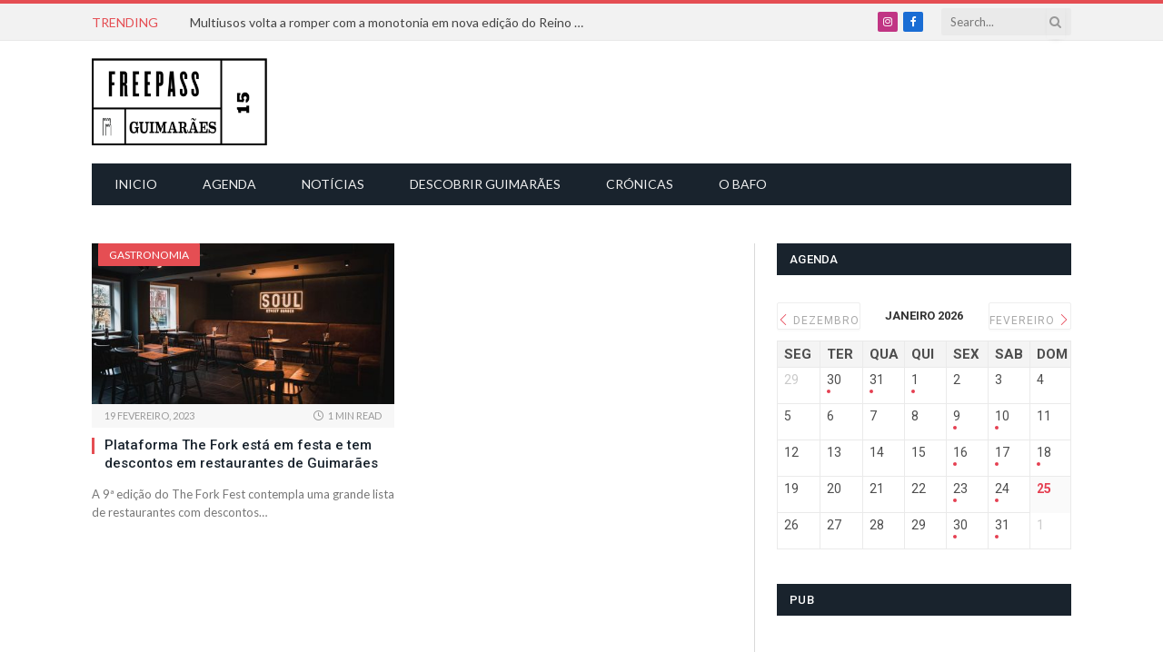

--- FILE ---
content_type: text/html; charset=UTF-8
request_url: https://www.fpguimaraes.pt/tag/the-fork/
body_size: 26035
content:
<!DOCTYPE html>
<html lang="pt-PT"
 xmlns:fb="http://ogp.me/ns/fb#" class="s-light site-s-light">

<head>

	<meta charset="UTF-8" />
	<meta name="viewport" content="width=device-width, initial-scale=1" />
	<meta name='robots' content='index, follow, max-image-preview:large, max-snippet:-1, max-video-preview:-1' />
	<style>img:is([sizes="auto" i], [sizes^="auto," i]) { contain-intrinsic-size: 3000px 1500px }</style>
	
	<!-- This site is optimized with the Yoast SEO plugin v25.9 - https://yoast.com/wordpress/plugins/seo/ -->
	<title>The Fork Arquivos - FreePass Guimarães</title><link rel="preload" as="font" href="https://www.fpguimaraes.pt/wp-content/themes/smart-mag/css/icons/fonts/ts-icons.woff2?v3.2" type="font/woff2" crossorigin="anonymous" />
	<link rel="canonical" href="https://www.fpguimaraes.pt/tag/the-fork/" />
	<meta property="og:locale" content="pt_PT" />
	<meta property="og:type" content="article" />
	<meta property="og:title" content="The Fork Arquivos - FreePass Guimarães" />
	<meta property="og:url" content="https://www.fpguimaraes.pt/tag/the-fork/" />
	<meta property="og:site_name" content="FreePass Guimarães" />
	<meta property="og:image" content="https://www.fpguimaraes.pt/wp-content/uploads/2015/05/logo_final.png" />
	<meta property="og:image:width" content="400" />
	<meta property="og:image:height" content="200" />
	<meta property="og:image:type" content="image/png" />
	<meta name="twitter:card" content="summary_large_image" />
	<script type="application/ld+json" class="yoast-schema-graph">{"@context":"https://schema.org","@graph":[{"@type":"CollectionPage","@id":"https://www.fpguimaraes.pt/tag/the-fork/","url":"https://www.fpguimaraes.pt/tag/the-fork/","name":"The Fork Arquivos - FreePass Guimarães","isPartOf":{"@id":"https://www.fpguimaraes.pt/#website"},"primaryImageOfPage":{"@id":"https://www.fpguimaraes.pt/tag/the-fork/#primaryimage"},"image":{"@id":"https://www.fpguimaraes.pt/tag/the-fork/#primaryimage"},"thumbnailUrl":"https://www.fpguimaraes.pt/wp-content/uploads/2022/12/soul-street-burger-dr.jpg","breadcrumb":{"@id":"https://www.fpguimaraes.pt/tag/the-fork/#breadcrumb"},"inLanguage":"pt-PT"},{"@type":"ImageObject","inLanguage":"pt-PT","@id":"https://www.fpguimaraes.pt/tag/the-fork/#primaryimage","url":"https://www.fpguimaraes.pt/wp-content/uploads/2022/12/soul-street-burger-dr.jpg","contentUrl":"https://www.fpguimaraes.pt/wp-content/uploads/2022/12/soul-street-burger-dr.jpg","width":800,"height":418},{"@type":"BreadcrumbList","@id":"https://www.fpguimaraes.pt/tag/the-fork/#breadcrumb","itemListElement":[{"@type":"ListItem","position":1,"name":"Home","item":"https://www.fpguimaraes.pt/"},{"@type":"ListItem","position":2,"name":"The Fork"}]},{"@type":"WebSite","@id":"https://www.fpguimaraes.pt/#website","url":"https://www.fpguimaraes.pt/","name":"FreePass Guimarães","description":"O FreePass Guimarães é um espaço digital de informação e de opinião sobre a cidade de Guimarães. Tem como objectivo principal oferecer uma informação actualizada e detalhada sobre os eventos culturais, sociais e recreativos da cidade de Guimarães.","potentialAction":[{"@type":"SearchAction","target":{"@type":"EntryPoint","urlTemplate":"https://www.fpguimaraes.pt/?s={search_term_string}"},"query-input":{"@type":"PropertyValueSpecification","valueRequired":true,"valueName":"search_term_string"}}],"inLanguage":"pt-PT"}]}</script>
	<!-- / Yoast SEO plugin. -->


<link rel='dns-prefetch' href='//fonts.googleapis.com' />
<link rel="alternate" type="application/rss+xml" title="FreePass Guimarães &raquo; Feed" href="https://www.fpguimaraes.pt/feed/" />
<link rel="alternate" type="application/rss+xml" title="FreePass Guimarães &raquo; Feed de comentários" href="https://www.fpguimaraes.pt/comments/feed/" />
<link rel="alternate" type="application/rss+xml" title="Feed de etiquetas FreePass Guimarães &raquo; The Fork" href="https://www.fpguimaraes.pt/tag/the-fork/feed/" />
		<!-- This site uses the Google Analytics by MonsterInsights plugin v9.8.0 - Using Analytics tracking - https://www.monsterinsights.com/ -->
							<script src="//www.googletagmanager.com/gtag/js?id=G-D99XEVYW2E"  data-cfasync="false" data-wpfc-render="false" type="text/javascript" async></script>
			<script data-cfasync="false" data-wpfc-render="false" type="text/javascript">
				var mi_version = '9.8.0';
				var mi_track_user = true;
				var mi_no_track_reason = '';
								var MonsterInsightsDefaultLocations = {"page_location":"https:\/\/www.fpguimaraes.pt\/tag\/the-fork\/"};
								if ( typeof MonsterInsightsPrivacyGuardFilter === 'function' ) {
					var MonsterInsightsLocations = (typeof MonsterInsightsExcludeQuery === 'object') ? MonsterInsightsPrivacyGuardFilter( MonsterInsightsExcludeQuery ) : MonsterInsightsPrivacyGuardFilter( MonsterInsightsDefaultLocations );
				} else {
					var MonsterInsightsLocations = (typeof MonsterInsightsExcludeQuery === 'object') ? MonsterInsightsExcludeQuery : MonsterInsightsDefaultLocations;
				}

								var disableStrs = [
										'ga-disable-G-D99XEVYW2E',
									];

				/* Function to detect opted out users */
				function __gtagTrackerIsOptedOut() {
					for (var index = 0; index < disableStrs.length; index++) {
						if (document.cookie.indexOf(disableStrs[index] + '=true') > -1) {
							return true;
						}
					}

					return false;
				}

				/* Disable tracking if the opt-out cookie exists. */
				if (__gtagTrackerIsOptedOut()) {
					for (var index = 0; index < disableStrs.length; index++) {
						window[disableStrs[index]] = true;
					}
				}

				/* Opt-out function */
				function __gtagTrackerOptout() {
					for (var index = 0; index < disableStrs.length; index++) {
						document.cookie = disableStrs[index] + '=true; expires=Thu, 31 Dec 2099 23:59:59 UTC; path=/';
						window[disableStrs[index]] = true;
					}
				}

				if ('undefined' === typeof gaOptout) {
					function gaOptout() {
						__gtagTrackerOptout();
					}
				}
								window.dataLayer = window.dataLayer || [];

				window.MonsterInsightsDualTracker = {
					helpers: {},
					trackers: {},
				};
				if (mi_track_user) {
					function __gtagDataLayer() {
						dataLayer.push(arguments);
					}

					function __gtagTracker(type, name, parameters) {
						if (!parameters) {
							parameters = {};
						}

						if (parameters.send_to) {
							__gtagDataLayer.apply(null, arguments);
							return;
						}

						if (type === 'event') {
														parameters.send_to = monsterinsights_frontend.v4_id;
							var hookName = name;
							if (typeof parameters['event_category'] !== 'undefined') {
								hookName = parameters['event_category'] + ':' + name;
							}

							if (typeof MonsterInsightsDualTracker.trackers[hookName] !== 'undefined') {
								MonsterInsightsDualTracker.trackers[hookName](parameters);
							} else {
								__gtagDataLayer('event', name, parameters);
							}
							
						} else {
							__gtagDataLayer.apply(null, arguments);
						}
					}

					__gtagTracker('js', new Date());
					__gtagTracker('set', {
						'developer_id.dZGIzZG': true,
											});
					if ( MonsterInsightsLocations.page_location ) {
						__gtagTracker('set', MonsterInsightsLocations);
					}
										__gtagTracker('config', 'G-D99XEVYW2E', {"forceSSL":"true"} );
										window.gtag = __gtagTracker;										(function () {
						/* https://developers.google.com/analytics/devguides/collection/analyticsjs/ */
						/* ga and __gaTracker compatibility shim. */
						var noopfn = function () {
							return null;
						};
						var newtracker = function () {
							return new Tracker();
						};
						var Tracker = function () {
							return null;
						};
						var p = Tracker.prototype;
						p.get = noopfn;
						p.set = noopfn;
						p.send = function () {
							var args = Array.prototype.slice.call(arguments);
							args.unshift('send');
							__gaTracker.apply(null, args);
						};
						var __gaTracker = function () {
							var len = arguments.length;
							if (len === 0) {
								return;
							}
							var f = arguments[len - 1];
							if (typeof f !== 'object' || f === null || typeof f.hitCallback !== 'function') {
								if ('send' === arguments[0]) {
									var hitConverted, hitObject = false, action;
									if ('event' === arguments[1]) {
										if ('undefined' !== typeof arguments[3]) {
											hitObject = {
												'eventAction': arguments[3],
												'eventCategory': arguments[2],
												'eventLabel': arguments[4],
												'value': arguments[5] ? arguments[5] : 1,
											}
										}
									}
									if ('pageview' === arguments[1]) {
										if ('undefined' !== typeof arguments[2]) {
											hitObject = {
												'eventAction': 'page_view',
												'page_path': arguments[2],
											}
										}
									}
									if (typeof arguments[2] === 'object') {
										hitObject = arguments[2];
									}
									if (typeof arguments[5] === 'object') {
										Object.assign(hitObject, arguments[5]);
									}
									if ('undefined' !== typeof arguments[1].hitType) {
										hitObject = arguments[1];
										if ('pageview' === hitObject.hitType) {
											hitObject.eventAction = 'page_view';
										}
									}
									if (hitObject) {
										action = 'timing' === arguments[1].hitType ? 'timing_complete' : hitObject.eventAction;
										hitConverted = mapArgs(hitObject);
										__gtagTracker('event', action, hitConverted);
									}
								}
								return;
							}

							function mapArgs(args) {
								var arg, hit = {};
								var gaMap = {
									'eventCategory': 'event_category',
									'eventAction': 'event_action',
									'eventLabel': 'event_label',
									'eventValue': 'event_value',
									'nonInteraction': 'non_interaction',
									'timingCategory': 'event_category',
									'timingVar': 'name',
									'timingValue': 'value',
									'timingLabel': 'event_label',
									'page': 'page_path',
									'location': 'page_location',
									'title': 'page_title',
									'referrer' : 'page_referrer',
								};
								for (arg in args) {
																		if (!(!args.hasOwnProperty(arg) || !gaMap.hasOwnProperty(arg))) {
										hit[gaMap[arg]] = args[arg];
									} else {
										hit[arg] = args[arg];
									}
								}
								return hit;
							}

							try {
								f.hitCallback();
							} catch (ex) {
							}
						};
						__gaTracker.create = newtracker;
						__gaTracker.getByName = newtracker;
						__gaTracker.getAll = function () {
							return [];
						};
						__gaTracker.remove = noopfn;
						__gaTracker.loaded = true;
						window['__gaTracker'] = __gaTracker;
					})();
									} else {
										console.log("");
					(function () {
						function __gtagTracker() {
							return null;
						}

						window['__gtagTracker'] = __gtagTracker;
						window['gtag'] = __gtagTracker;
					})();
									}
			</script>
			
							<!-- / Google Analytics by MonsterInsights -->
		<script type="text/javascript">
/* <![CDATA[ */
window._wpemojiSettings = {"baseUrl":"https:\/\/s.w.org\/images\/core\/emoji\/16.0.1\/72x72\/","ext":".png","svgUrl":"https:\/\/s.w.org\/images\/core\/emoji\/16.0.1\/svg\/","svgExt":".svg","source":{"concatemoji":"https:\/\/www.fpguimaraes.pt\/wp-includes\/js\/wp-emoji-release.min.js?ver=6.8.2"}};
/*! This file is auto-generated */
!function(s,n){var o,i,e;function c(e){try{var t={supportTests:e,timestamp:(new Date).valueOf()};sessionStorage.setItem(o,JSON.stringify(t))}catch(e){}}function p(e,t,n){e.clearRect(0,0,e.canvas.width,e.canvas.height),e.fillText(t,0,0);var t=new Uint32Array(e.getImageData(0,0,e.canvas.width,e.canvas.height).data),a=(e.clearRect(0,0,e.canvas.width,e.canvas.height),e.fillText(n,0,0),new Uint32Array(e.getImageData(0,0,e.canvas.width,e.canvas.height).data));return t.every(function(e,t){return e===a[t]})}function u(e,t){e.clearRect(0,0,e.canvas.width,e.canvas.height),e.fillText(t,0,0);for(var n=e.getImageData(16,16,1,1),a=0;a<n.data.length;a++)if(0!==n.data[a])return!1;return!0}function f(e,t,n,a){switch(t){case"flag":return n(e,"\ud83c\udff3\ufe0f\u200d\u26a7\ufe0f","\ud83c\udff3\ufe0f\u200b\u26a7\ufe0f")?!1:!n(e,"\ud83c\udde8\ud83c\uddf6","\ud83c\udde8\u200b\ud83c\uddf6")&&!n(e,"\ud83c\udff4\udb40\udc67\udb40\udc62\udb40\udc65\udb40\udc6e\udb40\udc67\udb40\udc7f","\ud83c\udff4\u200b\udb40\udc67\u200b\udb40\udc62\u200b\udb40\udc65\u200b\udb40\udc6e\u200b\udb40\udc67\u200b\udb40\udc7f");case"emoji":return!a(e,"\ud83e\udedf")}return!1}function g(e,t,n,a){var r="undefined"!=typeof WorkerGlobalScope&&self instanceof WorkerGlobalScope?new OffscreenCanvas(300,150):s.createElement("canvas"),o=r.getContext("2d",{willReadFrequently:!0}),i=(o.textBaseline="top",o.font="600 32px Arial",{});return e.forEach(function(e){i[e]=t(o,e,n,a)}),i}function t(e){var t=s.createElement("script");t.src=e,t.defer=!0,s.head.appendChild(t)}"undefined"!=typeof Promise&&(o="wpEmojiSettingsSupports",i=["flag","emoji"],n.supports={everything:!0,everythingExceptFlag:!0},e=new Promise(function(e){s.addEventListener("DOMContentLoaded",e,{once:!0})}),new Promise(function(t){var n=function(){try{var e=JSON.parse(sessionStorage.getItem(o));if("object"==typeof e&&"number"==typeof e.timestamp&&(new Date).valueOf()<e.timestamp+604800&&"object"==typeof e.supportTests)return e.supportTests}catch(e){}return null}();if(!n){if("undefined"!=typeof Worker&&"undefined"!=typeof OffscreenCanvas&&"undefined"!=typeof URL&&URL.createObjectURL&&"undefined"!=typeof Blob)try{var e="postMessage("+g.toString()+"("+[JSON.stringify(i),f.toString(),p.toString(),u.toString()].join(",")+"));",a=new Blob([e],{type:"text/javascript"}),r=new Worker(URL.createObjectURL(a),{name:"wpTestEmojiSupports"});return void(r.onmessage=function(e){c(n=e.data),r.terminate(),t(n)})}catch(e){}c(n=g(i,f,p,u))}t(n)}).then(function(e){for(var t in e)n.supports[t]=e[t],n.supports.everything=n.supports.everything&&n.supports[t],"flag"!==t&&(n.supports.everythingExceptFlag=n.supports.everythingExceptFlag&&n.supports[t]);n.supports.everythingExceptFlag=n.supports.everythingExceptFlag&&!n.supports.flag,n.DOMReady=!1,n.readyCallback=function(){n.DOMReady=!0}}).then(function(){return e}).then(function(){var e;n.supports.everything||(n.readyCallback(),(e=n.source||{}).concatemoji?t(e.concatemoji):e.wpemoji&&e.twemoji&&(t(e.twemoji),t(e.wpemoji)))}))}((window,document),window._wpemojiSettings);
/* ]]> */
</script>
<link rel='stylesheet' id='mec-select2-style-css' href='https://www.fpguimaraes.pt/wp-content/plugins/modern-events-calendar-lite/assets/packages/select2/select2.min.css?ver=5.22.0' type='text/css' media='all' />
<link rel='stylesheet' id='mec-font-icons-css' href='https://www.fpguimaraes.pt/wp-content/plugins/modern-events-calendar-lite/assets/css/iconfonts.css?ver=6.8.2' type='text/css' media='all' />
<link rel='stylesheet' id='mec-frontend-style-css' href='https://www.fpguimaraes.pt/wp-content/plugins/modern-events-calendar-lite/assets/css/frontend.min.css?ver=5.22.0' type='text/css' media='all' />
<link rel='stylesheet' id='mec-tooltip-style-css' href='https://www.fpguimaraes.pt/wp-content/plugins/modern-events-calendar-lite/assets/packages/tooltip/tooltip.css?ver=6.8.2' type='text/css' media='all' />
<link rel='stylesheet' id='mec-tooltip-shadow-style-css' href='https://www.fpguimaraes.pt/wp-content/plugins/modern-events-calendar-lite/assets/packages/tooltip/tooltipster-sideTip-shadow.min.css?ver=6.8.2' type='text/css' media='all' />
<link rel='stylesheet' id='featherlight-css' href='https://www.fpguimaraes.pt/wp-content/plugins/modern-events-calendar-lite/assets/packages/featherlight/featherlight.css?ver=6.8.2' type='text/css' media='all' />
<link crossorigin="anonymous" rel='stylesheet' id='mec-custom-google-font-css' href='https://fonts.googleapis.com/css?family=Roboto%3A100%2C+100italic%2C+300%2C+300italic%2C+regular%2C+italic%2C+500%2C+500italic%2C+700%2C+700italic%2C+900%2C+900italic%2C+%7CLato%3A900italic%2C+900italic%2C+900italic%2C+900italic%2C+900italic%2C+900italic%2C+900italic%2C+900italic%2C+900italic%2C+900italic%2C+&#038;subset=latin%2Clatin-ext' type='text/css' media='all' />
<link rel='stylesheet' id='mec-lity-style-css' href='https://www.fpguimaraes.pt/wp-content/plugins/modern-events-calendar-lite/assets/packages/lity/lity.min.css?ver=6.8.2' type='text/css' media='all' />
<style id='wp-emoji-styles-inline-css' type='text/css'>

	img.wp-smiley, img.emoji {
		display: inline !important;
		border: none !important;
		box-shadow: none !important;
		height: 1em !important;
		width: 1em !important;
		margin: 0 0.07em !important;
		vertical-align: -0.1em !important;
		background: none !important;
		padding: 0 !important;
	}
</style>
<link rel='stylesheet' id='wp-block-library-css' href='https://www.fpguimaraes.pt/wp-includes/css/dist/block-library/style.min.css?ver=6.8.2' type='text/css' media='all' />
<style id='classic-theme-styles-inline-css' type='text/css'>
/*! This file is auto-generated */
.wp-block-button__link{color:#fff;background-color:#32373c;border-radius:9999px;box-shadow:none;text-decoration:none;padding:calc(.667em + 2px) calc(1.333em + 2px);font-size:1.125em}.wp-block-file__button{background:#32373c;color:#fff;text-decoration:none}
</style>
<style id='global-styles-inline-css' type='text/css'>
:root{--wp--preset--aspect-ratio--square: 1;--wp--preset--aspect-ratio--4-3: 4/3;--wp--preset--aspect-ratio--3-4: 3/4;--wp--preset--aspect-ratio--3-2: 3/2;--wp--preset--aspect-ratio--2-3: 2/3;--wp--preset--aspect-ratio--16-9: 16/9;--wp--preset--aspect-ratio--9-16: 9/16;--wp--preset--color--black: #000000;--wp--preset--color--cyan-bluish-gray: #abb8c3;--wp--preset--color--white: #ffffff;--wp--preset--color--pale-pink: #f78da7;--wp--preset--color--vivid-red: #cf2e2e;--wp--preset--color--luminous-vivid-orange: #ff6900;--wp--preset--color--luminous-vivid-amber: #fcb900;--wp--preset--color--light-green-cyan: #7bdcb5;--wp--preset--color--vivid-green-cyan: #00d084;--wp--preset--color--pale-cyan-blue: #8ed1fc;--wp--preset--color--vivid-cyan-blue: #0693e3;--wp--preset--color--vivid-purple: #9b51e0;--wp--preset--gradient--vivid-cyan-blue-to-vivid-purple: linear-gradient(135deg,rgba(6,147,227,1) 0%,rgb(155,81,224) 100%);--wp--preset--gradient--light-green-cyan-to-vivid-green-cyan: linear-gradient(135deg,rgb(122,220,180) 0%,rgb(0,208,130) 100%);--wp--preset--gradient--luminous-vivid-amber-to-luminous-vivid-orange: linear-gradient(135deg,rgba(252,185,0,1) 0%,rgba(255,105,0,1) 100%);--wp--preset--gradient--luminous-vivid-orange-to-vivid-red: linear-gradient(135deg,rgba(255,105,0,1) 0%,rgb(207,46,46) 100%);--wp--preset--gradient--very-light-gray-to-cyan-bluish-gray: linear-gradient(135deg,rgb(238,238,238) 0%,rgb(169,184,195) 100%);--wp--preset--gradient--cool-to-warm-spectrum: linear-gradient(135deg,rgb(74,234,220) 0%,rgb(151,120,209) 20%,rgb(207,42,186) 40%,rgb(238,44,130) 60%,rgb(251,105,98) 80%,rgb(254,248,76) 100%);--wp--preset--gradient--blush-light-purple: linear-gradient(135deg,rgb(255,206,236) 0%,rgb(152,150,240) 100%);--wp--preset--gradient--blush-bordeaux: linear-gradient(135deg,rgb(254,205,165) 0%,rgb(254,45,45) 50%,rgb(107,0,62) 100%);--wp--preset--gradient--luminous-dusk: linear-gradient(135deg,rgb(255,203,112) 0%,rgb(199,81,192) 50%,rgb(65,88,208) 100%);--wp--preset--gradient--pale-ocean: linear-gradient(135deg,rgb(255,245,203) 0%,rgb(182,227,212) 50%,rgb(51,167,181) 100%);--wp--preset--gradient--electric-grass: linear-gradient(135deg,rgb(202,248,128) 0%,rgb(113,206,126) 100%);--wp--preset--gradient--midnight: linear-gradient(135deg,rgb(2,3,129) 0%,rgb(40,116,252) 100%);--wp--preset--font-size--small: 13px;--wp--preset--font-size--medium: 20px;--wp--preset--font-size--large: 36px;--wp--preset--font-size--x-large: 42px;--wp--preset--spacing--20: 0.44rem;--wp--preset--spacing--30: 0.67rem;--wp--preset--spacing--40: 1rem;--wp--preset--spacing--50: 1.5rem;--wp--preset--spacing--60: 2.25rem;--wp--preset--spacing--70: 3.38rem;--wp--preset--spacing--80: 5.06rem;--wp--preset--shadow--natural: 6px 6px 9px rgba(0, 0, 0, 0.2);--wp--preset--shadow--deep: 12px 12px 50px rgba(0, 0, 0, 0.4);--wp--preset--shadow--sharp: 6px 6px 0px rgba(0, 0, 0, 0.2);--wp--preset--shadow--outlined: 6px 6px 0px -3px rgba(255, 255, 255, 1), 6px 6px rgba(0, 0, 0, 1);--wp--preset--shadow--crisp: 6px 6px 0px rgba(0, 0, 0, 1);}:where(.is-layout-flex){gap: 0.5em;}:where(.is-layout-grid){gap: 0.5em;}body .is-layout-flex{display: flex;}.is-layout-flex{flex-wrap: wrap;align-items: center;}.is-layout-flex > :is(*, div){margin: 0;}body .is-layout-grid{display: grid;}.is-layout-grid > :is(*, div){margin: 0;}:where(.wp-block-columns.is-layout-flex){gap: 2em;}:where(.wp-block-columns.is-layout-grid){gap: 2em;}:where(.wp-block-post-template.is-layout-flex){gap: 1.25em;}:where(.wp-block-post-template.is-layout-grid){gap: 1.25em;}.has-black-color{color: var(--wp--preset--color--black) !important;}.has-cyan-bluish-gray-color{color: var(--wp--preset--color--cyan-bluish-gray) !important;}.has-white-color{color: var(--wp--preset--color--white) !important;}.has-pale-pink-color{color: var(--wp--preset--color--pale-pink) !important;}.has-vivid-red-color{color: var(--wp--preset--color--vivid-red) !important;}.has-luminous-vivid-orange-color{color: var(--wp--preset--color--luminous-vivid-orange) !important;}.has-luminous-vivid-amber-color{color: var(--wp--preset--color--luminous-vivid-amber) !important;}.has-light-green-cyan-color{color: var(--wp--preset--color--light-green-cyan) !important;}.has-vivid-green-cyan-color{color: var(--wp--preset--color--vivid-green-cyan) !important;}.has-pale-cyan-blue-color{color: var(--wp--preset--color--pale-cyan-blue) !important;}.has-vivid-cyan-blue-color{color: var(--wp--preset--color--vivid-cyan-blue) !important;}.has-vivid-purple-color{color: var(--wp--preset--color--vivid-purple) !important;}.has-black-background-color{background-color: var(--wp--preset--color--black) !important;}.has-cyan-bluish-gray-background-color{background-color: var(--wp--preset--color--cyan-bluish-gray) !important;}.has-white-background-color{background-color: var(--wp--preset--color--white) !important;}.has-pale-pink-background-color{background-color: var(--wp--preset--color--pale-pink) !important;}.has-vivid-red-background-color{background-color: var(--wp--preset--color--vivid-red) !important;}.has-luminous-vivid-orange-background-color{background-color: var(--wp--preset--color--luminous-vivid-orange) !important;}.has-luminous-vivid-amber-background-color{background-color: var(--wp--preset--color--luminous-vivid-amber) !important;}.has-light-green-cyan-background-color{background-color: var(--wp--preset--color--light-green-cyan) !important;}.has-vivid-green-cyan-background-color{background-color: var(--wp--preset--color--vivid-green-cyan) !important;}.has-pale-cyan-blue-background-color{background-color: var(--wp--preset--color--pale-cyan-blue) !important;}.has-vivid-cyan-blue-background-color{background-color: var(--wp--preset--color--vivid-cyan-blue) !important;}.has-vivid-purple-background-color{background-color: var(--wp--preset--color--vivid-purple) !important;}.has-black-border-color{border-color: var(--wp--preset--color--black) !important;}.has-cyan-bluish-gray-border-color{border-color: var(--wp--preset--color--cyan-bluish-gray) !important;}.has-white-border-color{border-color: var(--wp--preset--color--white) !important;}.has-pale-pink-border-color{border-color: var(--wp--preset--color--pale-pink) !important;}.has-vivid-red-border-color{border-color: var(--wp--preset--color--vivid-red) !important;}.has-luminous-vivid-orange-border-color{border-color: var(--wp--preset--color--luminous-vivid-orange) !important;}.has-luminous-vivid-amber-border-color{border-color: var(--wp--preset--color--luminous-vivid-amber) !important;}.has-light-green-cyan-border-color{border-color: var(--wp--preset--color--light-green-cyan) !important;}.has-vivid-green-cyan-border-color{border-color: var(--wp--preset--color--vivid-green-cyan) !important;}.has-pale-cyan-blue-border-color{border-color: var(--wp--preset--color--pale-cyan-blue) !important;}.has-vivid-cyan-blue-border-color{border-color: var(--wp--preset--color--vivid-cyan-blue) !important;}.has-vivid-purple-border-color{border-color: var(--wp--preset--color--vivid-purple) !important;}.has-vivid-cyan-blue-to-vivid-purple-gradient-background{background: var(--wp--preset--gradient--vivid-cyan-blue-to-vivid-purple) !important;}.has-light-green-cyan-to-vivid-green-cyan-gradient-background{background: var(--wp--preset--gradient--light-green-cyan-to-vivid-green-cyan) !important;}.has-luminous-vivid-amber-to-luminous-vivid-orange-gradient-background{background: var(--wp--preset--gradient--luminous-vivid-amber-to-luminous-vivid-orange) !important;}.has-luminous-vivid-orange-to-vivid-red-gradient-background{background: var(--wp--preset--gradient--luminous-vivid-orange-to-vivid-red) !important;}.has-very-light-gray-to-cyan-bluish-gray-gradient-background{background: var(--wp--preset--gradient--very-light-gray-to-cyan-bluish-gray) !important;}.has-cool-to-warm-spectrum-gradient-background{background: var(--wp--preset--gradient--cool-to-warm-spectrum) !important;}.has-blush-light-purple-gradient-background{background: var(--wp--preset--gradient--blush-light-purple) !important;}.has-blush-bordeaux-gradient-background{background: var(--wp--preset--gradient--blush-bordeaux) !important;}.has-luminous-dusk-gradient-background{background: var(--wp--preset--gradient--luminous-dusk) !important;}.has-pale-ocean-gradient-background{background: var(--wp--preset--gradient--pale-ocean) !important;}.has-electric-grass-gradient-background{background: var(--wp--preset--gradient--electric-grass) !important;}.has-midnight-gradient-background{background: var(--wp--preset--gradient--midnight) !important;}.has-small-font-size{font-size: var(--wp--preset--font-size--small) !important;}.has-medium-font-size{font-size: var(--wp--preset--font-size--medium) !important;}.has-large-font-size{font-size: var(--wp--preset--font-size--large) !important;}.has-x-large-font-size{font-size: var(--wp--preset--font-size--x-large) !important;}
:where(.wp-block-post-template.is-layout-flex){gap: 1.25em;}:where(.wp-block-post-template.is-layout-grid){gap: 1.25em;}
:where(.wp-block-columns.is-layout-flex){gap: 2em;}:where(.wp-block-columns.is-layout-grid){gap: 2em;}
:root :where(.wp-block-pullquote){font-size: 1.5em;line-height: 1.6;}
</style>
<link rel='stylesheet' id='smartmag-core-css' href='https://www.fpguimaraes.pt/wp-content/themes/smart-mag/style.css?ver=10.3.0' type='text/css' media='all' />
<link rel='stylesheet' id='smartmag-magnific-popup-css' href='https://www.fpguimaraes.pt/wp-content/themes/smart-mag/css/lightbox.css?ver=10.3.0' type='text/css' media='all' />
<link rel='stylesheet' id='font-awesome4-css' href='https://www.fpguimaraes.pt/wp-content/themes/smart-mag/css/fontawesome/css/font-awesome.min.css?ver=10.3.0' type='text/css' media='all' />
<link rel='stylesheet' id='smartmag-icons-css' href='https://www.fpguimaraes.pt/wp-content/themes/smart-mag/css/icons/icons.css?ver=10.3.0' type='text/css' media='all' />
<link rel='stylesheet' id='smartmag-skin-css' href='https://www.fpguimaraes.pt/wp-content/themes/smart-mag/css/skin-classic.css?ver=10.3.0' type='text/css' media='all' />
<style id='smartmag-skin-inline-css' type='text/css'>
:root { --c-main: #e54e53;
--c-main-rgb: 229,78,83;
--text-font: "Lato", system-ui, -apple-system, "Segoe UI", Arial, sans-serif;
--body-font: "Lato", system-ui, -apple-system, "Segoe UI", Arial, sans-serif;
--title-font: "Roboto", system-ui, -apple-system, "Segoe UI", Arial, sans-serif;
--h-font: "Roboto", system-ui, -apple-system, "Segoe UI", Arial, sans-serif; }
.smart-head-mobile .smart-head-mid { border-top-width: 3px; }
.smart-head-main .logo-is-image { padding-top: 0px; padding-left: 0px; }
.loop-grid .ratio-is-custom { padding-bottom: calc(100% / 1.88); }
.loop-list .ratio-is-custom { padding-bottom: calc(100% / 1.88); }
.list-post { --list-p-media-width: 40%; --list-p-media-max-width: 85%; }
.list-post .media:not(i) { --list-p-media-max-width: 40%; }
.loop-small .ratio-is-custom { padding-bottom: calc(100% / 1.149); }
.loop-small .media:not(i) { max-width: 75px; }
.single .featured .ratio-is-custom { padding-bottom: calc(100% / 2); }

.category .page-header {
    display: none;
}
</style>
<link rel='stylesheet' id='smartmag-legacy-sc-css' href='https://www.fpguimaraes.pt/wp-content/themes/smart-mag/css/legacy-shortcodes.css?ver=10.3.0' type='text/css' media='all' />
<link crossorigin="anonymous" rel='stylesheet' id='smartmag-gfonts-custom-css' href='https://fonts.googleapis.com/css?family=Lato%3A400%2C500%2C600%2C700%7CRoboto%3A400%2C500%2C600%2C700&#038;display=swap' type='text/css' media='all' />
<script type="text/javascript" src="https://www.fpguimaraes.pt/wp-includes/js/jquery/jquery.min.js?ver=3.7.1" id="jquery-core-js"></script>
<script type="text/javascript" src="https://www.fpguimaraes.pt/wp-includes/js/jquery/jquery-migrate.min.js?ver=3.4.1" id="jquery-migrate-js"></script>
<script type="text/javascript" id="mec-frontend-script-js-extra">
/* <![CDATA[ */
var mecdata = {"day":"day","days":"days","hour":"hour","hours":"hours","minute":"minute","minutes":"minutes","second":"second","seconds":"seconds","elementor_edit_mode":"no","recapcha_key":"","ajax_url":"https:\/\/www.fpguimaraes.pt\/wp-admin\/admin-ajax.php","fes_nonce":"7c7c2c3db4","current_year":"2026","current_month":"01","datepicker_format":"dd-mm-yy&d-m-Y"};
/* ]]> */
</script>
<script type="text/javascript" src="https://www.fpguimaraes.pt/wp-content/plugins/modern-events-calendar-lite/assets/js/frontend.js?ver=5.22.0" id="mec-frontend-script-js"></script>
<script type="text/javascript" src="https://www.fpguimaraes.pt/wp-content/plugins/modern-events-calendar-lite/assets/js/events.js?ver=5.22.0" id="mec-events-script-js"></script>
<script type="text/javascript" id="smartmag-lazy-inline-js-after">
/* <![CDATA[ */
/**
 * @copyright ThemeSphere
 * @preserve
 */
var BunyadLazy={};BunyadLazy.load=function(){function a(e,n){var t={};e.dataset.bgset&&e.dataset.sizes?(t.sizes=e.dataset.sizes,t.srcset=e.dataset.bgset):t.src=e.dataset.bgsrc,function(t){var a=t.dataset.ratio;if(0<a){const e=t.parentElement;if(e.classList.contains("media-ratio")){const n=e.style;n.getPropertyValue("--a-ratio")||(n.paddingBottom=100/a+"%")}}}(e);var a,o=document.createElement("img");for(a in o.onload=function(){var t="url('"+(o.currentSrc||o.src)+"')",a=e.style;a.backgroundImage!==t&&requestAnimationFrame(()=>{a.backgroundImage=t,n&&n()}),o.onload=null,o.onerror=null,o=null},o.onerror=o.onload,t)o.setAttribute(a,t[a]);o&&o.complete&&0<o.naturalWidth&&o.onload&&o.onload()}function e(t){t.dataset.loaded||a(t,()=>{document.dispatchEvent(new Event("lazyloaded")),t.dataset.loaded=1})}function n(t){"complete"===document.readyState?t():window.addEventListener("load",t)}return{initEarly:function(){var t,a=()=>{document.querySelectorAll(".img.bg-cover:not(.lazyload)").forEach(e)};"complete"!==document.readyState?(t=setInterval(a,150),n(()=>{a(),clearInterval(t)})):a()},callOnLoad:n,initBgImages:function(t){t&&n(()=>{document.querySelectorAll(".img.bg-cover").forEach(e)})},bgLoad:a}}(),BunyadLazy.load.initEarly();
/* ]]> */
</script>
<script type="text/javascript" src="https://www.fpguimaraes.pt/wp-content/plugins/google-analytics-for-wordpress/assets/js/frontend-gtag.min.js?ver=9.8.0" id="monsterinsights-frontend-script-js" async="async" data-wp-strategy="async"></script>
<script data-cfasync="false" data-wpfc-render="false" type="text/javascript" id='monsterinsights-frontend-script-js-extra'>/* <![CDATA[ */
var monsterinsights_frontend = {"js_events_tracking":"true","download_extensions":"doc,pdf,ppt,zip,xls,docx,pptx,xlsx","inbound_paths":"[]","home_url":"https:\/\/www.fpguimaraes.pt","hash_tracking":"false","v4_id":"G-D99XEVYW2E"};/* ]]> */
</script>
<script type="text/javascript" src="https://www.fpguimaraes.pt/wp-content/plugins/sphere-post-views/assets/js/post-views.js?ver=1.0.1" id="sphere-post-views-js"></script>
<script type="text/javascript" id="sphere-post-views-js-after">
/* <![CDATA[ */
var Sphere_PostViews = {"ajaxUrl":"https:\/\/www.fpguimaraes.pt\/wp-admin\/admin-ajax.php?sphere_post_views=1","sampling":0,"samplingRate":10,"repeatCountDelay":0,"postID":false,"token":"aaa4e575f8"}
/* ]]> */
</script>
<script type="text/javascript" src="https://www.fpguimaraes.pt/wp-content/plugins/wp-retina-2x/app/picturefill.min.js?ver=1756813142" id="wr2x-picturefill-js-js"></script>
<script type="text/javascript" id="smartmag-theme-js-extra">
/* <![CDATA[ */
var Bunyad = {"ajaxurl":"https:\/\/www.fpguimaraes.pt\/wp-admin\/admin-ajax.php"};
/* ]]> */
</script>
<script type="text/javascript" src="https://www.fpguimaraes.pt/wp-content/themes/smart-mag/js/theme.js?ver=10.3.0" id="smartmag-theme-js"></script>
<script type="text/javascript" src="https://www.fpguimaraes.pt/wp-content/themes/smart-mag/js/legacy-shortcodes.js?ver=10.3.0" id="smartmag-legacy-sc-js"></script>
<link rel="https://api.w.org/" href="https://www.fpguimaraes.pt/wp-json/" /><link rel="alternate" title="JSON" type="application/json" href="https://www.fpguimaraes.pt/wp-json/wp/v2/tags/4384" /><link rel="EditURI" type="application/rsd+xml" title="RSD" href="https://www.fpguimaraes.pt/xmlrpc.php?rsd" />
<meta name="generator" content="WordPress 6.8.2" />
<meta property="fb:app_id" content="596718207183842"/><meta property="fb:pages" content="143069895734605" />
<script src="https://code.jquery.com/jquery-migrate-1.4.1.min.js"></script>
		<script>
		var BunyadSchemeKey = 'bunyad-scheme';
		(() => {
			const d = document.documentElement;
			const c = d.classList;
			var scheme = localStorage.getItem(BunyadSchemeKey);
			
			if (scheme) {
				d.dataset.origClass = c;
				scheme === 'dark' ? c.remove('s-light', 'site-s-light') : c.remove('s-dark', 'site-s-dark');
				c.add('site-s-' + scheme, 's-' + scheme);
			}
		})();
		</script>
		<meta name="generator" content="Elementor 3.32.0; features: additional_custom_breakpoints; settings: css_print_method-external, google_font-enabled, font_display-auto">
      <meta name="onesignal" content="wordpress-plugin"/>
            <script>

      window.OneSignalDeferred = window.OneSignalDeferred || [];

      OneSignalDeferred.push(function(OneSignal) {
        var oneSignal_options = {};
        window._oneSignalInitOptions = oneSignal_options;

        oneSignal_options['serviceWorkerParam'] = { scope: '/' };
oneSignal_options['serviceWorkerPath'] = 'OneSignalSDKWorker.js.php';

        OneSignal.Notifications.setDefaultUrl("https://www.fpguimaraes.pt");

        oneSignal_options['wordpress'] = true;
oneSignal_options['appId'] = 'a5cb2774-2362-4130-828b-143d6a4783eb';
oneSignal_options['allowLocalhostAsSecureOrigin'] = true;
oneSignal_options['welcomeNotification'] = { };
oneSignal_options['welcomeNotification']['title'] = "";
oneSignal_options['welcomeNotification']['message'] = "";
oneSignal_options['path'] = "https://www.fpguimaraes.pt/wp-content/plugins/onesignal-free-web-push-notifications/sdk_files/";
oneSignal_options['safari_web_id'] = "web.onesignal.auto.3431b9a6-8377-4186-9b23-bf65dbb4a731";
oneSignal_options['persistNotification'] = false;
oneSignal_options['promptOptions'] = { };
oneSignal_options['notifyButton'] = { };
oneSignal_options['notifyButton']['enable'] = true;
oneSignal_options['notifyButton']['position'] = 'bottom-right';
oneSignal_options['notifyButton']['theme'] = 'inverse';
oneSignal_options['notifyButton']['size'] = 'medium';
oneSignal_options['notifyButton']['showCredit'] = true;
oneSignal_options['notifyButton']['text'] = {};
              OneSignal.init(window._oneSignalInitOptions);
              OneSignal.Slidedown.promptPush()      });

      function documentInitOneSignal() {
        var oneSignal_elements = document.getElementsByClassName("OneSignal-prompt");

        var oneSignalLinkClickHandler = function(event) { OneSignal.Notifications.requestPermission(); event.preventDefault(); };        for(var i = 0; i < oneSignal_elements.length; i++)
          oneSignal_elements[i].addEventListener('click', oneSignalLinkClickHandler, false);
      }

      if (document.readyState === 'complete') {
           documentInitOneSignal();
      }
      else {
           window.addEventListener("load", function(event){
               documentInitOneSignal();
          });
      }
    </script>
			<style>
				.e-con.e-parent:nth-of-type(n+4):not(.e-lazyloaded):not(.e-no-lazyload),
				.e-con.e-parent:nth-of-type(n+4):not(.e-lazyloaded):not(.e-no-lazyload) * {
					background-image: none !important;
				}
				@media screen and (max-height: 1024px) {
					.e-con.e-parent:nth-of-type(n+3):not(.e-lazyloaded):not(.e-no-lazyload),
					.e-con.e-parent:nth-of-type(n+3):not(.e-lazyloaded):not(.e-no-lazyload) * {
						background-image: none !important;
					}
				}
				@media screen and (max-height: 640px) {
					.e-con.e-parent:nth-of-type(n+2):not(.e-lazyloaded):not(.e-no-lazyload),
					.e-con.e-parent:nth-of-type(n+2):not(.e-lazyloaded):not(.e-no-lazyload) * {
						background-image: none !important;
					}
				}
			</style>
			<!-- There is no amphtml version available for this URL. --><link rel="icon" href="https://www.fpguimaraes.pt/wp-content/uploads/2015/05/cropped-logo_favicom-32x32.png" sizes="32x32" />
<link rel="icon" href="https://www.fpguimaraes.pt/wp-content/uploads/2015/05/cropped-logo_favicom-192x192.png" sizes="192x192" />
<link rel="apple-touch-icon" href="https://www.fpguimaraes.pt/wp-content/uploads/2015/05/cropped-logo_favicom-180x180.png" />
<meta name="msapplication-TileImage" content="https://www.fpguimaraes.pt/wp-content/uploads/2015/05/cropped-logo_favicom-270x270.png" />
<style id="sccss">/* Enter Your Custom CSS Here */
@media all and (min-width: 800px) {
  .main-head .right{
    height: 200px;
	margin-left: 400px;
  }
  .main-head .right img{
    height: 200px;
  }
}
.main-head .right{
 max-height: 200px;
}
.main-head .right img{
 max-width: 457px;
 max-height: 200px;
}
.ch-navigate-type {
  display: none;
}

.ch-header a.back{
  display: none;
}

.main .main-content h1.archive-heading {
	display: none;
}

#banner_time {
  width: 200%;
  height: 220px;
  display: block;
  overflow: hidden;
}

.banner_time_X {
  position: relative;
  width: 49%;
  float: left;
  height: 220px;
  overflow: hidden;
}

.widget {
	margin-bottom: 20px;
}
</style><style type="text/css">.mec-wrap, .mec-wrap div:not([class^="elementor-"]), .lity-container, .mec-wrap h1, .mec-wrap h2, .mec-wrap h3, .mec-wrap h4, .mec-wrap h5, .mec-wrap h6, .entry-content .mec-wrap h1, .entry-content .mec-wrap h2, .entry-content .mec-wrap h3, .entry-content .mec-wrap h4, .entry-content .mec-wrap h5, .entry-content .mec-wrap h6, .mec-wrap .mec-totalcal-box input[type="submit"], .mec-wrap .mec-totalcal-box .mec-totalcal-view span, .mec-agenda-event-title a, .lity-content .mec-events-meta-group-booking select, .lity-content .mec-book-ticket-variation h5, .lity-content .mec-events-meta-group-booking input[type="number"], .lity-content .mec-events-meta-group-booking input[type="text"], .lity-content .mec-events-meta-group-booking input[type="email"],.mec-organizer-item a { font-family: "Montserrat", -apple-system, BlinkMacSystemFont, "Segoe UI", Roboto, sans-serif;}.mec-hourly-schedule-speaker-name, .mec-events-meta-group-countdown .countdown-w span, .mec-single-event .mec-event-meta dt, .mec-hourly-schedule-speaker-job-title, .post-type-archive-mec-events h1, .mec-ticket-available-spots .mec-event-ticket-name, .tax-mec_category h1, .mec-wrap h1, .mec-wrap h2, .mec-wrap h3, .mec-wrap h4, .mec-wrap h5, .mec-wrap h6,.entry-content .mec-wrap h1, .entry-content .mec-wrap h2, .entry-content .mec-wrap h3,.entry-content  .mec-wrap h4, .entry-content .mec-wrap h5, .entry-content .mec-wrap h6{ font-family: 'Roboto', Helvetica, Arial, sans-serif;}.mec-single-event .mec-event-meta .mec-events-event-cost, .mec-event-data-fields .mec-event-data-field-item .mec-event-data-field-value, .mec-event-data-fields .mec-event-data-field-item .mec-event-data-field-name, .mec-wrap .info-msg div, .mec-wrap .mec-error div, .mec-wrap .mec-success div, .mec-wrap .warning-msg div, .mec-breadcrumbs .mec-current, .mec-events-meta-group-tags, .mec-single-event .mec-events-meta-group-booking .mec-event-ticket-available, .mec-single-modern .mec-single-event-bar>div dd, .mec-single-event .mec-event-meta dd, .mec-single-event .mec-event-meta dd a, .mec-next-occ-booking span, .mec-hourly-schedule-speaker-description, .mec-single-event .mec-speakers-details ul li .mec-speaker-job-title, .mec-single-event .mec-speakers-details ul li .mec-speaker-name, .mec-event-data-field-items, .mec-load-more-button, .mec-events-meta-group-tags a, .mec-events-button, .mec-wrap abbr, .mec-event-schedule-content dl dt, .mec-breadcrumbs a, .mec-breadcrumbs span .mec-event-content p, .mec-wrap p { font-family: 'Lato',sans-serif; font-weight:300;}.mec-event-grid-minimal .mec-modal-booking-button:hover, .mec-events-timeline-wrap .mec-organizer-item a, .mec-events-timeline-wrap .mec-organizer-item:after, .mec-events-timeline-wrap .mec-shortcode-organizers i, .mec-timeline-event .mec-modal-booking-button, .mec-wrap .mec-map-lightbox-wp.mec-event-list-classic .mec-event-date, .mec-timetable-t2-col .mec-modal-booking-button:hover, .mec-event-container-classic .mec-modal-booking-button:hover, .mec-calendar-events-side .mec-modal-booking-button:hover, .mec-event-grid-yearly  .mec-modal-booking-button, .mec-events-agenda .mec-modal-booking-button, .mec-event-grid-simple .mec-modal-booking-button, .mec-event-list-minimal  .mec-modal-booking-button:hover, .mec-timeline-month-divider,  .mec-wrap.colorskin-custom .mec-totalcal-box .mec-totalcal-view span:hover,.mec-wrap.colorskin-custom .mec-calendar.mec-event-calendar-classic .mec-selected-day,.mec-wrap.colorskin-custom .mec-color, .mec-wrap.colorskin-custom .mec-event-sharing-wrap .mec-event-sharing > li:hover a, .mec-wrap.colorskin-custom .mec-color-hover:hover, .mec-wrap.colorskin-custom .mec-color-before *:before ,.mec-wrap.colorskin-custom .mec-widget .mec-event-grid-classic.owl-carousel .owl-nav i,.mec-wrap.colorskin-custom .mec-event-list-classic a.magicmore:hover,.mec-wrap.colorskin-custom .mec-event-grid-simple:hover .mec-event-title,.mec-wrap.colorskin-custom .mec-single-event .mec-event-meta dd.mec-events-event-categories:before,.mec-wrap.colorskin-custom .mec-single-event-date:before,.mec-wrap.colorskin-custom .mec-single-event-time:before,.mec-wrap.colorskin-custom .mec-events-meta-group.mec-events-meta-group-venue:before,.mec-wrap.colorskin-custom .mec-calendar .mec-calendar-side .mec-previous-month i,.mec-wrap.colorskin-custom .mec-calendar .mec-calendar-side .mec-next-month:hover,.mec-wrap.colorskin-custom .mec-calendar .mec-calendar-side .mec-previous-month:hover,.mec-wrap.colorskin-custom .mec-calendar .mec-calendar-side .mec-next-month:hover,.mec-wrap.colorskin-custom .mec-calendar.mec-event-calendar-classic dt.mec-selected-day:hover,.mec-wrap.colorskin-custom .mec-infowindow-wp h5 a:hover, .colorskin-custom .mec-events-meta-group-countdown .mec-end-counts h3,.mec-calendar .mec-calendar-side .mec-next-month i,.mec-wrap .mec-totalcal-box i,.mec-calendar .mec-event-article .mec-event-title a:hover,.mec-attendees-list-details .mec-attendee-profile-link a:hover,.mec-wrap.colorskin-custom .mec-next-event-details li i, .mec-next-event-details i:before, .mec-marker-infowindow-wp .mec-marker-infowindow-count, .mec-next-event-details a,.mec-wrap.colorskin-custom .mec-events-masonry-cats a.mec-masonry-cat-selected,.lity .mec-color,.lity .mec-color-before :before,.lity .mec-color-hover:hover,.lity .mec-wrap .mec-color,.lity .mec-wrap .mec-color-before :before,.lity .mec-wrap .mec-color-hover:hover,.leaflet-popup-content .mec-color,.leaflet-popup-content .mec-color-before :before,.leaflet-popup-content .mec-color-hover:hover,.leaflet-popup-content .mec-wrap .mec-color,.leaflet-popup-content .mec-wrap .mec-color-before :before,.leaflet-popup-content .mec-wrap .mec-color-hover:hover, .mec-calendar.mec-calendar-daily .mec-calendar-d-table .mec-daily-view-day.mec-daily-view-day-active.mec-color, .mec-map-boxshow div .mec-map-view-event-detail.mec-event-detail i,.mec-map-boxshow div .mec-map-view-event-detail.mec-event-detail:hover,.mec-map-boxshow .mec-color,.mec-map-boxshow .mec-color-before :before,.mec-map-boxshow .mec-color-hover:hover,.mec-map-boxshow .mec-wrap .mec-color,.mec-map-boxshow .mec-wrap .mec-color-before :before,.mec-map-boxshow .mec-wrap .mec-color-hover:hover, .mec-choosen-time-message, .mec-booking-calendar-month-navigation .mec-next-month:hover, .mec-booking-calendar-month-navigation .mec-previous-month:hover, .mec-yearly-view-wrap .mec-agenda-event-title a:hover, .mec-yearly-view-wrap .mec-yearly-title-sec .mec-next-year i, .mec-yearly-view-wrap .mec-yearly-title-sec .mec-previous-year i, .mec-yearly-view-wrap .mec-yearly-title-sec .mec-next-year:hover, .mec-yearly-view-wrap .mec-yearly-title-sec .mec-previous-year:hover, .mec-av-spot .mec-av-spot-head .mec-av-spot-box span, .mec-wrap.colorskin-custom .mec-calendar .mec-calendar-side .mec-previous-month:hover .mec-load-month-link, .mec-wrap.colorskin-custom .mec-calendar .mec-calendar-side .mec-next-month:hover .mec-load-month-link, .mec-yearly-view-wrap .mec-yearly-title-sec .mec-previous-year:hover .mec-load-month-link, .mec-yearly-view-wrap .mec-yearly-title-sec .mec-next-year:hover .mec-load-month-link, .mec-skin-list-events-container .mec-data-fields-tooltip .mec-data-fields-tooltip-box ul .mec-event-data-field-item a{color: #e53f51}.mec-skin-carousel-container .mec-event-footer-carousel-type3 .mec-modal-booking-button:hover, .mec-wrap.colorskin-custom .mec-event-sharing .mec-event-share:hover .event-sharing-icon,.mec-wrap.colorskin-custom .mec-event-grid-clean .mec-event-date,.mec-wrap.colorskin-custom .mec-event-list-modern .mec-event-sharing > li:hover a i,.mec-wrap.colorskin-custom .mec-event-list-modern .mec-event-sharing .mec-event-share:hover .mec-event-sharing-icon,.mec-wrap.colorskin-custom .mec-event-list-modern .mec-event-sharing li:hover a i,.mec-wrap.colorskin-custom .mec-calendar:not(.mec-event-calendar-classic) .mec-selected-day,.mec-wrap.colorskin-custom .mec-calendar .mec-selected-day:hover,.mec-wrap.colorskin-custom .mec-calendar .mec-calendar-row  dt.mec-has-event:hover,.mec-wrap.colorskin-custom .mec-calendar .mec-has-event:after, .mec-wrap.colorskin-custom .mec-bg-color, .mec-wrap.colorskin-custom .mec-bg-color-hover:hover, .colorskin-custom .mec-event-sharing-wrap:hover > li, .mec-wrap.colorskin-custom .mec-totalcal-box .mec-totalcal-view span.mec-totalcalview-selected,.mec-wrap .flip-clock-wrapper ul li a div div.inn,.mec-wrap .mec-totalcal-box .mec-totalcal-view span.mec-totalcalview-selected,.event-carousel-type1-head .mec-event-date-carousel,.mec-event-countdown-style3 .mec-event-date,#wrap .mec-wrap article.mec-event-countdown-style1,.mec-event-countdown-style1 .mec-event-countdown-part3 a.mec-event-button,.mec-wrap .mec-event-countdown-style2,.mec-map-get-direction-btn-cnt input[type="submit"],.mec-booking button,span.mec-marker-wrap,.mec-wrap.colorskin-custom .mec-timeline-events-container .mec-timeline-event-date:before, .mec-has-event-for-booking.mec-active .mec-calendar-novel-selected-day, .mec-booking-tooltip.multiple-time .mec-booking-calendar-date.mec-active, .mec-booking-tooltip.multiple-time .mec-booking-calendar-date:hover, .mec-ongoing-normal-label, .mec-calendar .mec-has-event:after{background-color: #e53f51;}.mec-booking-tooltip.multiple-time .mec-booking-calendar-date:hover, .mec-calendar-day.mec-active .mec-booking-tooltip.multiple-time .mec-booking-calendar-date.mec-active{ background-color: #e53f51;}.mec-skin-carousel-container .mec-event-footer-carousel-type3 .mec-modal-booking-button:hover, .mec-timeline-month-divider, .mec-wrap.colorskin-custom .mec-single-event .mec-speakers-details ul li .mec-speaker-avatar a:hover img,.mec-wrap.colorskin-custom .mec-event-list-modern .mec-event-sharing > li:hover a i,.mec-wrap.colorskin-custom .mec-event-list-modern .mec-event-sharing .mec-event-share:hover .mec-event-sharing-icon,.mec-wrap.colorskin-custom .mec-event-list-standard .mec-month-divider span:before,.mec-wrap.colorskin-custom .mec-single-event .mec-social-single:before,.mec-wrap.colorskin-custom .mec-single-event .mec-frontbox-title:before,.mec-wrap.colorskin-custom .mec-calendar .mec-calendar-events-side .mec-table-side-day, .mec-wrap.colorskin-custom .mec-border-color, .mec-wrap.colorskin-custom .mec-border-color-hover:hover, .colorskin-custom .mec-single-event .mec-frontbox-title:before, .colorskin-custom .mec-single-event .mec-wrap-checkout h4:before, .colorskin-custom .mec-single-event .mec-events-meta-group-booking form > h4:before, .mec-wrap.colorskin-custom .mec-totalcal-box .mec-totalcal-view span.mec-totalcalview-selected,.mec-wrap .mec-totalcal-box .mec-totalcal-view span.mec-totalcalview-selected,.event-carousel-type1-head .mec-event-date-carousel:after,.mec-wrap.colorskin-custom .mec-events-masonry-cats a.mec-masonry-cat-selected, .mec-marker-infowindow-wp .mec-marker-infowindow-count, .mec-wrap.colorskin-custom .mec-events-masonry-cats a:hover, .mec-has-event-for-booking .mec-calendar-novel-selected-day, .mec-booking-tooltip.multiple-time .mec-booking-calendar-date.mec-active, .mec-booking-tooltip.multiple-time .mec-booking-calendar-date:hover, .mec-virtual-event-history h3:before, .mec-booking-tooltip.multiple-time .mec-booking-calendar-date:hover, .mec-calendar-day.mec-active .mec-booking-tooltip.multiple-time .mec-booking-calendar-date.mec-active{border-color: #e53f51;}.mec-wrap.colorskin-custom .mec-event-countdown-style3 .mec-event-date:after,.mec-wrap.colorskin-custom .mec-month-divider span:before, .mec-calendar.mec-event-container-simple dl dt.mec-selected-day, .mec-calendar.mec-event-container-simple dl dt.mec-selected-day:hover{border-bottom-color:#e53f51;}.mec-wrap.colorskin-custom  article.mec-event-countdown-style1 .mec-event-countdown-part2:after{border-color: transparent transparent transparent #e53f51;}.mec-wrap.colorskin-custom .mec-box-shadow-color { box-shadow: 0 4px 22px -7px #e53f51;}.mec-events-timeline-wrap .mec-shortcode-organizers, .mec-timeline-event .mec-modal-booking-button, .mec-events-timeline-wrap:before, .mec-wrap.colorskin-custom .mec-timeline-event-local-time, .mec-wrap.colorskin-custom .mec-timeline-event-time ,.mec-wrap.colorskin-custom .mec-timeline-event-location,.mec-choosen-time-message { background: rgba(229,63,81,.11);}.mec-wrap.colorskin-custom .mec-timeline-events-container .mec-timeline-event-date:after { background: rgba(229,63,81,.3);}</style><style type="text/css">.widget_mec_mec_widget .mec-calendar-events-sec .mec-event-image {
 display:none;
}
.widget_mec_mec_widget .mec-calendar-events-sec .mec-event-title .event-color {
 display:none;
}
.widget_mec_mec_widget .mec-search-form {
 display:none;
}
.mec-container #comments {
 display:none;
}

.mec-event-article .mec-event-content .mec-event-title .event-color {
 display:none;
}
.mec-container .fb-comments {
 display:none;
}

.mec-container h1 {
display:none;
}

.mec-container .mec-wrap .mec-single-event{
margin-top: 50px !important;
}

.mec-container .mec-single-event .mec-events-event-image img {
height: 100% !important;
}</style>

</head>

<body class="archive tag tag-the-fork tag-4384 wp-theme-smart-mag right-sidebar has-lb has-lb-sm ts-img-hov-fade has-sb-sep layout-normal elementor-default elementor-kit-27172">



<div class="main-wrap">

	
<div class="off-canvas-backdrop"></div>
<div class="mobile-menu-container off-canvas s-dark hide-menu-lg" id="off-canvas">

	<div class="off-canvas-head">
		<a href="#" class="close">
			<span class="visuallyhidden">Close Menu</span>
			<i class="tsi tsi-times"></i>
		</a>

		<div class="ts-logo">
			<img class="logo-mobile logo-image" src="https://www.fpguimaraes.pt/wp-content/uploads/2016/06/logo_final_site.png" width="168" height="100" alt="FreePass Guimarães"/>		</div>
	</div>

	<div class="off-canvas-content">

		
			<ul id="menu-menu-1" class="mobile-menu"><li id="menu-item-6" class="menu-item menu-item-type-custom menu-item-object-custom menu-item-6"><a href="https://fpguimaraes.pt/">Inicio</a></li>
<li id="menu-item-2183" class="menu-item menu-item-type-custom menu-item-object-custom menu-item-2183"><a href="http://fpguimaraes.pt/events">Agenda</a></li>
<li id="menu-item-34" class="menu-item menu-item-type-taxonomy menu-item-object-category menu-item-34"><a href="https://www.fpguimaraes.pt/category/noticias/">Notícias</a></li>
<li id="menu-item-79" class="menu-item menu-item-type-taxonomy menu-item-object-category menu-item-79"><a href="https://www.fpguimaraes.pt/category/descobrir-guimaraes/">Descobrir Guimarães</a></li>
<li id="menu-item-78" class="menu-item menu-item-type-taxonomy menu-item-object-category menu-item-78"><a href="https://www.fpguimaraes.pt/category/cronicas/">Crónicas</a></li>
<li id="menu-item-29205" class="menu-item menu-item-type-taxonomy menu-item-object-category menu-item-29205"><a href="https://www.fpguimaraes.pt/category/o-bafo/">O Bafo</a></li>
</ul>
		
		
		
		<div class="spc-social-block spc-social spc-social-b smart-head-social">
		
			
				<a href="https://www.facebook.com/freepassguimaraes" class="link service s-facebook" target="_blank" rel="nofollow noopener">
					<i class="icon tsi tsi-facebook"></i>					<span class="visuallyhidden">Facebook</span>
				</a>
									
			
				<a href="https://twitter.com/fp_guimaraes" class="link service s-twitter" target="_blank" rel="nofollow noopener">
					<i class="icon tsi tsi-twitter"></i>					<span class="visuallyhidden">X (Twitter)</span>
				</a>
									
			
				<a href="https://www.instagram.com/freepassguimaraes/" class="link service s-instagram" target="_blank" rel="nofollow noopener">
					<i class="icon tsi tsi-instagram"></i>					<span class="visuallyhidden">Instagram</span>
				</a>
									
			
		</div>

		
	</div>

</div>
<div class="smart-head smart-head-legacy smart-head-main" id="smart-head" data-sticky="auto" data-sticky-type="smart" data-sticky-full>
	
	<div class="smart-head-row smart-head-top is-light smart-head-row-full">

		<div class="inner wrap">

							
				<div class="items items-left ">
				
<div class="trending-ticker" data-delay="8">
	<span class="heading">Trending</span>

	<ul>
				
			<li><a href="https://www.fpguimaraes.pt/multiusos-volta-a-romper-com-a-monotonia-em-nova-edicao-do-reino-da-diversao/" class="post-link">Multiusos volta a romper com a monotonia em nova edição do Reino da Diversão</a></li>
		
				
			<li><a href="https://www.fpguimaraes.pt/guimaraes-project-room-regressa-ao-palacete-de-s-tiago-para-nova-ronda-artistica/" class="post-link">Guimarães Project Room regressa ao Palacete de S. Tiago para nova ronda artística</a></li>
		
				
			<li><a href="https://www.fpguimaraes.pt/em-2026-guimaraes-encontra-o-azul-do-mar-entre-o-verde-europeu/" class="post-link">Em 2026 Guimarães encontra o azul do mar entre o verde europeu</a></li>
		
				
			<li><a href="https://www.fpguimaraes.pt/teatro-oficina-prepara-novo-espetaculo-e-ha-audicoes-para-dois-interpretes-vimaranenses/" class="post-link">Teatro Oficina prepara novo espetáculo e há audições para dois intérpretes vimaranenses</a></li>
		
				
			<li><a href="https://www.fpguimaraes.pt/aproximar-os-cidadaos-da-politica-e-o-principal-objetivo-do-projeto-lac/" class="post-link">Aproximar os cidadãos da política é o principal objetivo do projeto LAC</a></li>
		
				
			<li><a href="https://www.fpguimaraes.pt/residencia-do-avepark-ficou-pela-metade-mas-ja-tem-novo-plano-para-terminar/" class="post-link">Residência do AvePark ficou pela metade mas já tem novo plano para terminar</a></li>
		
				
			<li><a href="https://www.fpguimaraes.pt/um-ponto-de-encontro-para-alinhar-tudo-sobre-a-capital-verde-europeia/" class="post-link">Um ponto de encontro para alinhar tudo sobre a Capital Verde Europeia</a></li>
		
				
			<li><a href="https://www.fpguimaraes.pt/taca-conquistada-pelo-vitoria-sport-clube-fica-em-exibicao-publica-durante-tres-dias/" class="post-link">Taça conquistada pelo Vitória Sport Clube fica em exibição pública durante três dias</a></li>
		
				
			</ul>
</div>
				</div>

							
				<div class="items items-center empty">
								</div>

							
				<div class="items items-right ">
				
		<div class="spc-social-block spc-social spc-social-c smart-head-social spc-social-colors spc-social-bg">
		
			
				<a href="https://www.instagram.com/freepassguimaraes/" class="link service s-instagram" target="_blank" rel="nofollow noopener">
					<i class="icon tsi tsi-instagram"></i>					<span class="visuallyhidden">Instagram</span>
				</a>
									
			
				<a href="https://www.facebook.com/freepassguimaraes" class="link service s-facebook" target="_blank" rel="nofollow noopener">
					<i class="icon tsi tsi-facebook"></i>					<span class="visuallyhidden">Facebook</span>
				</a>
									
			
		</div>

		

	<div class="smart-head-search">
		<form role="search" class="search-form" action="https://www.fpguimaraes.pt/" method="get">
			<input type="text" name="s" class="query live-search-query" value="" placeholder="Search..." autocomplete="off" />
			<button class="search-button" type="submit">
				<i class="tsi tsi-search"></i>
				<span class="visuallyhidden"></span>
			</button>
		</form>
	</div> <!-- .search -->

				</div>

						
		</div>
	</div>

	
	<div class="smart-head-row smart-head-mid is-light smart-head-row-full">

		<div class="inner wrap">

							
				<div class="items items-left ">
					<a href="https://www.fpguimaraes.pt/" title="FreePass Guimarães" rel="home" class="logo-link ts-logo logo-is-image">
		<span>
			
				
					<img fetchpriority="high" src="https://www.fpguimaraes.pt/wp-content/uploads/2016/06/logo_final_site.png" class="logo-image" alt="FreePass Guimarães" width="335" height="200"/>
									 
					</span>
	</a>				</div>

							
				<div class="items items-center empty">
								</div>

							
				<div class="items items-right ">
				
<div class="h-text h-text">
	<script async src="https://pagead2.googlesyndication.com/pagead/js/adsbygoogle.js?client=ca-pub-2320558604389416"
     crossorigin="anonymous"></script>
<!-- banner page -->
<ins class="adsbygoogle"
     style="display:inline-block;width:400px;height:90px"
     data-ad-client="ca-pub-2320558604389416"
     data-ad-slot="8680151128"></ins>
<script>
     (adsbygoogle = window.adsbygoogle || []).push({});
</script></div>				</div>

						
		</div>
	</div>

	
	<div class="smart-head-row smart-head-bot s-dark wrap">

		<div class="inner full">

							
				<div class="items items-left ">
					<div class="nav-wrap">
		<nav class="navigation navigation-main nav-hov-b">
			<ul id="menu-menu-2" class="menu"><li class="menu-item menu-item-type-custom menu-item-object-custom menu-item-6"><a href="https://fpguimaraes.pt/">Inicio</a></li>
<li class="menu-item menu-item-type-custom menu-item-object-custom menu-item-2183"><a href="http://fpguimaraes.pt/events">Agenda</a></li>
<li class="menu-item menu-item-type-taxonomy menu-item-object-category menu-cat-7 menu-item-34"><a href="https://www.fpguimaraes.pt/category/noticias/">Notícias</a></li>
<li class="menu-item menu-item-type-taxonomy menu-item-object-category menu-cat-8 menu-item-79"><a href="https://www.fpguimaraes.pt/category/descobrir-guimaraes/">Descobrir Guimarães</a></li>
<li class="menu-item menu-item-type-taxonomy menu-item-object-category menu-cat-14 menu-item-78"><a href="https://www.fpguimaraes.pt/category/cronicas/">Crónicas</a></li>
<li class="menu-item menu-item-type-taxonomy menu-item-object-category menu-cat-4283 menu-item-29205"><a href="https://www.fpguimaraes.pt/category/o-bafo/">O Bafo</a></li>
</ul>		</nav>
	</div>
				</div>

							
				<div class="items items-center empty">
								</div>

							
				<div class="items items-right empty">
								</div>

						
		</div>
	</div>

	</div>
<div class="smart-head smart-head-a smart-head-mobile" id="smart-head-mobile" data-sticky="mid" data-sticky-type="fixed" data-sticky-full>
	
	<div class="smart-head-row smart-head-top smart-head-row-3 is-light smart-head-row-full">

		<div class="inner wrap">

							
				<div class="items items-left empty">
								</div>

							
				<div class="items items-center ">
				
<div class="h-text h-text">
	<script async src="https://pagead2.googlesyndication.com/pagead/js/adsbygoogle.js?client=ca-pub-2320558604389416"
     crossorigin="anonymous"></script>
<!-- banner page -->
<ins class="adsbygoogle"
     style="display:inline-block;width:400px;height:90px"
     data-ad-client="ca-pub-2320558604389416"
     data-ad-slot="8680151128"></ins>
<script>
     (adsbygoogle = window.adsbygoogle || []).push({});
</script></div>				</div>

							
				<div class="items items-right empty">
								</div>

						
		</div>
	</div>

	
	<div class="smart-head-row smart-head-mid is-light smart-head-row-full">

		<div class="inner wrap">

							
				<div class="items items-left ">
				
<button class="offcanvas-toggle has-icon" type="button" aria-label="Menu">
	<span class="hamburger-icon hamburger-icon-a">
		<span class="inner"></span>
	</span>
</button>				</div>

							
				<div class="items items-center empty">
								</div>

							
				<div class="items items-right ">
				

	<a href="#" class="search-icon has-icon-only is-icon" title="Search">
		<i class="tsi tsi-search"></i>
	</a>

				</div>

						
		</div>
	</div>

	</div>

<div class="main ts-contain cf right-sidebar">
			<div class="ts-row">
			<div class="col-8 main-content">

							<h1 class="archive-heading">
					Browsing: <span>The Fork</span>				</h1>
						
					
							
					<section class="block-wrap block-grid mb-none" data-id="1">

				
			<div class="block-content">
					
	<div class="loop loop-grid loop-grid-base grid grid-2 md:grid-2 xs:grid-1">

					
<article class="l-post grid-post grid-base-post">

	
			<div class="media">

		
			<a href="https://www.fpguimaraes.pt/plataforma-the-fork-esta-em-festa-e-tem-descontos-em-restaurantes-de-guimaraes/" class="image-link media-ratio ratio-is-custom" title="Plataforma The Fork está em festa e tem descontos em restaurantes de Guimarães"><span data-bgsrc="https://www.fpguimaraes.pt/wp-content/uploads/2022/12/soul-street-burger-dr-450x235.jpg" class="img bg-cover wp-post-image attachment-bunyad-grid size-bunyad-grid no-lazy skip-lazy" data-bgset="https://www.fpguimaraes.pt/wp-content/uploads/2022/12/soul-street-burger-dr-450x235.jpg 450w, https://www.fpguimaraes.pt/wp-content/uploads/2022/12/soul-street-burger-dr-300x157.jpg 300w, https://www.fpguimaraes.pt/wp-content/uploads/2022/12/soul-street-burger-dr-150x78.jpg 150w, https://www.fpguimaraes.pt/wp-content/uploads/2022/12/soul-street-burger-dr-768x401.jpg 768w, https://www.fpguimaraes.pt/wp-content/uploads/2022/12/soul-street-burger-dr.jpg 800w, https://www.fpguimaraes.pt/wp-content/uploads/2022/12/soul-street-burger-dr-300x157@2x.jpg 600w" data-sizes="(max-width: 377px) 100vw, 377px"></span></a>			
			
			
							
				<span class="cat-labels cat-labels-overlay c-overlay p-top-left">
				<a href="https://www.fpguimaraes.pt/category/noticias/gastronomia-noticias/" class="category term-color-4" rel="category" tabindex="-1">Gastronomia</a>
			</span>
						
			
		
		</div>
	

	
		<div class="content">

			<div class="post-meta post-meta-a"><div class="post-meta-items meta-above"><span class="meta-item has-next-icon date"><span class="date-link"><time class="post-date" datetime="2023-02-19T14:59:41+00:00">19 Fevereiro, 2023</time></span></span><span class="meta-item read-time has-icon"><i class="tsi tsi-clock"></i>1 Min Read</span></div><h2 class="is-title post-title"><a href="https://www.fpguimaraes.pt/plataforma-the-fork-esta-em-festa-e-tem-descontos-em-restaurantes-de-guimaraes/">Plataforma The Fork está em festa e tem descontos em restaurantes de Guimarães</a></h2></div>			
						
				<div class="excerpt">
					<p>A 9ª edição do The Fork Fest contempla uma grande lista de restaurantes com descontos&hellip;</p>
				</div>
			
			
			
		</div>

	
</article>		
	</div>

	

	<nav class="main-pagination pagination-numbers" data-type="numbers">
			</nav>


	
			</div>

		</section>
		
			</div>
			
					
	
	<aside class="col-4 main-sidebar has-sep">
	
			<div class="inner">
		
			<div id="mec_mec_widget-2" class="widget widget_mec_mec_widget"><div class="widget-title block-head block-head-ac block-head block-head-ac block-head-g is-left has-style"><h5 class="heading">Agenda</h5></div><div id="mec_skin_442" class="mec-wrap colorskin-custom mec-widget current-hide ">
    
    <div id="mec_search_form_442" class="mec-search-form mec-totalcal-box"><div class="mec-dropdown-wrap" ><div class="mec-dropdown-search"><i class="mec-sl-folder"></i><select  name=' ' id='mec_sf_category_442' class='postform'>
	<option value='' selected='selected'>Categoria</option>
	<option class="level-0" value="2092">Celebrações</option>
	<option class="level-0" value="2090">Cinema</option>
	<option class="level-0" value="2350">Comédia</option>
	<option class="level-0" value="2178">Conferência</option>
	<option class="level-0" value="2128">Conversas</option>
	<option class="level-0" value="2459">Dança</option>
	<option class="level-0" value="2322">Desporto</option>
	<option class="level-0" value="2141">Exposição</option>
	<option class="level-0" value="2089">Festival</option>
	<option class="level-0" value="5774">Literatura</option>
	<option class="level-0" value="2303">Mercado</option>
	<option class="level-0" value="2096">Música</option>
	<option class="level-0" value="2879">Novo Circo</option>
	<option class="level-0" value="3560">Oficina</option>
	<option class="level-0" value="2196">Poesia</option>
	<option class="level-0" value="2282">Teatro</option>
	<option class="level-0" value="2127">Visitas</option>
</select>
</div></div><div class="mec-date-search"><input type="hidden" id="mec-filter-none" value="Select"><i class="mec-sl-calendar"></i>
                    <select id="mec_sf_month_442">
                        <option value="">Select Month</option><option value="01">Janeiro</option><option value="02">Fevereiro</option><option value="03">Março</option><option value="04">Abril</option><option value="05">Maio</option><option value="06">Junho</option><option value="07">Julho</option><option value="08">Agosto</option><option value="09">Setembro</option><option value="10">Outubro</option><option value="11">Novembro</option><option value="12">Dezembro</option></select><select id="mec_sf_year_442"><option value="2020" >2020</option><option value="2021" >2021</option><option value="2022" >2022</option><option value="2023" >2023</option><option value="2024" >2024</option><option value="2025" >2025</option><option value="2026" selected="selected">2026</option><option value="2027" >2027</option><option value="2028" >2028</option><option value="2029" >2029</option><option value="2030" >2030</option></select></div></div>    
    <div class="mec-calendar mec-box-calendar mec-event-calendar-classic mec-event-container-classic">
                <div class="mec-calendar-side mec-clear">
                        <div class="mec-skin-monthly-view-month-navigator-container">
                <div class="mec-month-navigator" id="mec_month_navigator_442_202601"><div class="mec-previous-month mec-load-month mec-previous-month" data-mec-year="2025" data-mec-month="12"><a href="#" class="mec-load-month-link"><i class="mec-sl-angle-left"></i> Dezembro</a></div><div class="mec-calendar-header"><h2>Janeiro 2026</h2></div><div class="mec-next-month mec-load-month mec-next-month" data-mec-year="2026" data-mec-month="02"><a href="#" class="mec-load-month-link">Fevereiro <i class="mec-sl-angle-right"></i></a></div></div>
            </div>
            
            <div class="mec-calendar-table" id="mec_skin_events_442">
                <div class="mec-month-container mec-month-container-selected" id="mec_monthly_view_month_442_202601" data-month-id="202601"><dl class="mec-calendar-table-head"><dt class="mec-calendar-day-head">SEG</dt><dt class="mec-calendar-day-head">TER</dt><dt class="mec-calendar-day-head">QUA</dt><dt class="mec-calendar-day-head">QUI</dt><dt class="mec-calendar-day-head">SEX</dt><dt class="mec-calendar-day-head">SAB</dt><dt class="mec-calendar-day-head">DOM</dt></dl><dl class="mec-calendar-row">
    <dt class="mec-table-nullday">29</dt><dt class="mec-calendar-day mec-has-event" data-mec-cell="20251230" data-day="30" data-month="202601"><a href="#" class="mec-has-event-a">30</a></dt><dt class="mec-calendar-day mec-has-event" data-mec-cell="20251231" data-day="31" data-month="202601"><a href="#" class="mec-has-event-a">31</a></dt><dt class="mec-calendar-day mec-has-event" data-mec-cell="20260101" data-day="1" data-month="202601"><a href="#" class="mec-has-event-a">1</a></dt><dt class="mec-calendar-day" data-mec-cell="20260102" data-day="2" data-month="202601">2</dt><dt class="mec-calendar-day" data-mec-cell="20260103" data-day="3" data-month="202601">3</dt><dt class="mec-calendar-day" data-mec-cell="20260104" data-day="4" data-month="202601">4</dt></dl><div class="mec-clear"><div class="mec-calendar-events-sec" data-mec-cell="20251230" ><h6 class="mec-table-side-title">Events for <span class="mec-color mec-table-side-day"> 30</span> Dezembro</h6><article class="mec-past-event ended-relative mec-event-article "><div class="mec-event-image"><img width="150" height="150" src="[data-uri]" class="attachment-thumbnail size-thumbnail lazyload wp-post-image" alt="" data-mec-postid="41523" decoding="async" sizes="(max-width: 150px) 100vw, 150px" data-srcset="https://www.fpguimaraes.pt/wp-content/uploads/2016/10/DSC_8428-150x150.jpg 150w, https://www.fpguimaraes.pt/wp-content/uploads/2016/10/DSC_8428-150x150@2x.jpg 300w" data-src="https://www.fpguimaraes.pt/wp-content/uploads/2016/10/DSC_8428-150x150.jpg" /></div><div class="mec-event-time mec-color"><i class="mec-sl-clock-o"></i> 23:00 - 23:55</div><h4 class="mec-event-title"><a class="mec-color-hover"  data-event-id="41523" href="https://www.fpguimaraes.pt/events/blackbox-cabidela-lounge/" target="_self" rel="noopener">Blackbox Cabidela Lounge</a><span class="event-color" style="background: #"></span></h4><div class="mec-event-detail"><div class="mec-event-loc-place">CAAA</div></div></article></div><div class="mec-calendar-events-sec" data-mec-cell="20251231" ><h6 class="mec-table-side-title">Events for <span class="mec-color mec-table-side-day"> 31</span> Dezembro</h6><article class="mec-past-event ended-relative mec-event-article "><div class="mec-event-image"><img loading="lazy" width="150" height="150" src="[data-uri]" class="attachment-thumbnail size-thumbnail lazyload wp-post-image" alt="" data-mec-postid="41524" decoding="async" sizes="(max-width: 150px) 100vw, 150px" data-srcset="https://www.fpguimaraes.pt/wp-content/uploads/2018/02/grandfathers-house-caaa-ego-150x150.jpg 150w, https://www.fpguimaraes.pt/wp-content/uploads/2018/02/grandfathers-house-caaa-ego-150x150@2x.jpg 300w" data-src="https://www.fpguimaraes.pt/wp-content/uploads/2018/02/grandfathers-house-caaa-ego-150x150.jpg" /></div><div class="mec-event-time mec-color"><i class="mec-sl-clock-o"></i> 22:00</div><h4 class="mec-event-title"><a class="mec-color-hover"  data-event-id="41524" href="https://www.fpguimaraes.pt/events/passagem-de-ano-ekstasyas/" target="_self" rel="noopener">Passagem de Ano: Ekstasyas</a><span class="event-color" style="background: #"></span></h4><div class="mec-event-detail"><div class="mec-event-loc-place">CAAA</div></div></article><article class="mec-past-event ended-relative mec-event-article "><div class="mec-event-image"><img loading="lazy" width="150" height="150" src="[data-uri]" class="attachment-thumbnail size-thumbnail lazyload wp-post-image" alt="" data-mec-postid="41652" decoding="async" sizes="(max-width: 150px) 100vw, 150px" data-srcset="https://www.fpguimaraes.pt/wp-content/uploads/2018/12/jordon-conner-436286-unsplash-150x150.jpg 150w, https://www.fpguimaraes.pt/wp-content/uploads/2018/12/jordon-conner-436286-unsplash-150x150@2x.jpg 300w" data-src="https://www.fpguimaraes.pt/wp-content/uploads/2018/12/jordon-conner-436286-unsplash-150x150.jpg" /></div><div class="mec-event-time mec-color"><i class="mec-sl-clock-o"></i> 22:00</div><h4 class="mec-event-title"><a class="mec-color-hover"  data-event-id="41652" href="https://www.fpguimaraes.pt/events/apollo-26/" target="_self" rel="noopener">Apollo 26</a><span class="event-color" style="background: #"></span></h4><div class="mec-event-detail"><div class="mec-event-loc-place">Teatro Jordão</div></div></article><article class="mec-past-event ended-relative mec-event-article "><div class="mec-event-image"><img loading="lazy" width="150" height="150" src="[data-uri]" class="attachment-thumbnail size-thumbnail lazyload wp-post-image" alt="" data-mec-postid="41636" decoding="async" sizes="(max-width: 150px) 100vw, 150px" data-srcset="https://www.fpguimaraes.pt/wp-content/uploads/2016/12/passagem_ano_142_resize_1_1280_720-150x150.jpg 150w, https://www.fpguimaraes.pt/wp-content/uploads/2016/12/passagem_ano_142_resize_1_1280_720-150x150@2x.jpg 300w" data-src="https://www.fpguimaraes.pt/wp-content/uploads/2016/12/passagem_ano_142_resize_1_1280_720-150x150.jpg" /></div><div class="mec-event-time mec-color"><i class="mec-sl-clock-o"></i> 22:30</div><h4 class="mec-event-title"><a class="mec-color-hover"  data-event-id="41636" href="https://www.fpguimaraes.pt/events/passagem-de-ano-2025-2026/" target="_self" rel="noopener">Passagem de Ano 2025-2026</a><span class="event-color" style="background: #"></span></h4><div class="mec-event-detail"><div class="mec-event-loc-place">Guimarães</div></div></article></div><div class="mec-calendar-events-sec" data-mec-cell="20260101" ><h6 class="mec-table-side-title">Events for <span class="mec-color mec-table-side-day"> 1</span> Janeiro</h6><article class="mec-past-event ended-relative mec-event-article "><div class="mec-event-image"><img loading="lazy" width="150" height="150" src="[data-uri]" class="attachment-thumbnail size-thumbnail lazyload wp-post-image" alt="" data-mec-postid="41636" decoding="async" sizes="(max-width: 150px) 100vw, 150px" data-srcset="https://www.fpguimaraes.pt/wp-content/uploads/2016/12/passagem_ano_142_resize_1_1280_720-150x150.jpg 150w, https://www.fpguimaraes.pt/wp-content/uploads/2016/12/passagem_ano_142_resize_1_1280_720-150x150@2x.jpg 300w" data-src="https://www.fpguimaraes.pt/wp-content/uploads/2016/12/passagem_ano_142_resize_1_1280_720-150x150.jpg" /></div><div class="mec-event-time mec-color"><i class="mec-sl-clock-o"></i> 0:00</div><h4 class="mec-event-title"><a class="mec-color-hover"  data-event-id="41636" href="https://www.fpguimaraes.pt/events/passagem-de-ano-2025-2026/" target="_self" rel="noopener">Passagem de Ano 2025-2026</a><span class="event-color" style="background: #"></span></h4><div class="mec-event-detail"><div class="mec-event-loc-place">Guimarães</div></div></article><article class="mec-past-event ended-relative mec-event-article "><div class="mec-event-image"><img loading="lazy" width="150" height="150" src="[data-uri]" class="attachment-thumbnail size-thumbnail lazyload wp-post-image" alt="" data-mec-postid="41637" decoding="async" sizes="(max-width: 150px) 100vw, 150px" data-srcset="https://www.fpguimaraes.pt/wp-content/uploads/2015/12/DSC_1430-150x150.jpg 150w, https://www.fpguimaraes.pt/wp-content/uploads/2015/12/DSC_1430-150x150@2x.jpg 300w" data-src="https://www.fpguimaraes.pt/wp-content/uploads/2015/12/DSC_1430-150x150.jpg" /></div><div class="mec-event-time mec-color"><i class="mec-sl-clock-o"></i> 17:00 - 19:00</div><h4 class="mec-event-title"><a class="mec-color-hover"  data-event-id="41637" href="https://www.fpguimaraes.pt/events/concerto-de-ano-novo-3/" target="_self" rel="noopener">Concerto de Ano Novo</a><span class="event-color" style="background: #"></span></h4><div class="mec-event-detail"><div class="mec-event-loc-place">CCVF</div></div></article></div><div  class="mec-calendar-events-sec" data-mec-cell="20260102"><h6 class="mec-table-side-title">Events for <span class="mec-color mec-table-side-day"> 2</span> Janeiro</h6><article class="mec-event-article"><div class="mec-event-detail">No Events</div></article></div><div  class="mec-calendar-events-sec" data-mec-cell="20260103"><h6 class="mec-table-side-title">Events for <span class="mec-color mec-table-side-day"> 3</span> Janeiro</h6><article class="mec-event-article"><div class="mec-event-detail">No Events</div></article></div><div  class="mec-calendar-events-sec" data-mec-cell="20260104"><h6 class="mec-table-side-title">Events for <span class="mec-color mec-table-side-day"> 4</span> Janeiro</h6><article class="mec-event-article"><div class="mec-event-detail">No Events</div></article></div></div><dl class="mec-calendar-row"><dt class="mec-calendar-day" data-mec-cell="20260105" data-day="5" data-month="202601">5</dt><dt class="mec-calendar-day" data-mec-cell="20260106" data-day="6" data-month="202601">6</dt><dt class="mec-calendar-day" data-mec-cell="20260107" data-day="7" data-month="202601">7</dt><dt class="mec-calendar-day" data-mec-cell="20260108" data-day="8" data-month="202601">8</dt><dt class="mec-calendar-day mec-has-event" data-mec-cell="20260109" data-day="9" data-month="202601"><a href="#" class="mec-has-event-a">9</a></dt><dt class="mec-calendar-day mec-has-event" data-mec-cell="20260110" data-day="10" data-month="202601"><a href="#" class="mec-has-event-a">10</a></dt><dt class="mec-calendar-day" data-mec-cell="20260111" data-day="11" data-month="202601">11</dt></dl><div class="mec-clear"><div  class="mec-calendar-events-sec" data-mec-cell="20260105"><h6 class="mec-table-side-title">Events for <span class="mec-color mec-table-side-day"> 5</span> Janeiro</h6><article class="mec-event-article"><div class="mec-event-detail">No Events</div></article></div><div  class="mec-calendar-events-sec" data-mec-cell="20260106"><h6 class="mec-table-side-title">Events for <span class="mec-color mec-table-side-day"> 6</span> Janeiro</h6><article class="mec-event-article"><div class="mec-event-detail">No Events</div></article></div><div  class="mec-calendar-events-sec" data-mec-cell="20260107"><h6 class="mec-table-side-title">Events for <span class="mec-color mec-table-side-day"> 7</span> Janeiro</h6><article class="mec-event-article"><div class="mec-event-detail">No Events</div></article></div><div  class="mec-calendar-events-sec" data-mec-cell="20260108"><h6 class="mec-table-side-title">Events for <span class="mec-color mec-table-side-day"> 8</span> Janeiro</h6><article class="mec-event-article"><div class="mec-event-detail">No Events</div></article></div><div class="mec-calendar-events-sec" data-mec-cell="20260109" ><h6 class="mec-table-side-title">Events for <span class="mec-color mec-table-side-day"> 9</span> Janeiro</h6><article class="mec-past-event ended-relative mec-event-article "><div class="mec-event-image"><img loading="lazy" width="150" height="150" src="[data-uri]" class="attachment-thumbnail size-thumbnail lazyload wp-post-image" alt="" data-mec-postid="41201" decoding="async" sizes="(max-width: 150px) 100vw, 150px" data-srcset="https://www.fpguimaraes.pt/wp-content/uploads/2017/01/581539_525135474172799_1282120806_n-150x150.jpg 150w, https://www.fpguimaraes.pt/wp-content/uploads/2017/01/581539_525135474172799_1282120806_n-150x150@2x.jpg 300w" data-src="https://www.fpguimaraes.pt/wp-content/uploads/2017/01/581539_525135474172799_1282120806_n-150x150.jpg" /></div><div class="mec-event-time mec-color"><i class="mec-sl-clock-o"></i> 21:00 - 23:00</div><h4 class="mec-event-title"><a class="mec-color-hover"  data-event-id="41201" href="https://www.fpguimaraes.pt/events/abertura-capital-verde-europeia-2026/" target="_self" rel="noopener">Abertura Capital Verde Europeia 2026</a><span class="event-color" style="background: #"></span></h4><div class="mec-event-detail"><div class="mec-event-loc-place">Guimarães</div></div></article><article class="mec-past-event ended-relative mec-event-article "><div class="mec-event-image"><img loading="lazy" width="150" height="150" src="[data-uri]" class="attachment-thumbnail size-thumbnail lazyload wp-post-image" alt="" data-mec-postid="41764" decoding="async" sizes="(max-width: 150px) 100vw, 150px" data-srcset="https://www.fpguimaraes.pt/wp-content/uploads/2019/07/hugo-sousa-ivo-rainha-150x150.jpg 150w, https://www.fpguimaraes.pt/wp-content/uploads/2019/07/hugo-sousa-ivo-rainha-150x150@2x.jpg 300w" data-src="https://www.fpguimaraes.pt/wp-content/uploads/2019/07/hugo-sousa-ivo-rainha-150x150.jpg" /></div><div class="mec-event-time mec-color"><i class="mec-sl-clock-o"></i> 21:30 - 22:30</div><h4 class="mec-event-title"><a class="mec-color-hover"  data-event-id="41764" href="https://www.fpguimaraes.pt/events/hugo-sousa-premissas/" target="_self" rel="noopener">Hugo Sousa: Premissas</a><span class="event-color" style="background: #"></span></h4><div class="mec-event-detail"><div class="mec-event-loc-place">São Mamede CAE</div></div></article></div><div class="mec-calendar-events-sec" data-mec-cell="20260110" ><h6 class="mec-table-side-title">Events for <span class="mec-color mec-table-side-day"> 10</span> Janeiro</h6><article class="mec-past-event ended-relative mec-event-article "><div class="mec-event-image"><img loading="lazy" width="150" height="150" src="[data-uri]" class="attachment-thumbnail size-thumbnail lazyload wp-post-image" alt="" data-mec-postid="41813" decoding="async" sizes="(max-width: 150px) 100vw, 150px" data-srcset="https://www.fpguimaraes.pt/wp-content/uploads/2017/11/caaa-150x150.jpg 150w, https://www.fpguimaraes.pt/wp-content/uploads/2017/11/caaa-150x150@2x.jpg 300w" data-src="https://www.fpguimaraes.pt/wp-content/uploads/2017/11/caaa-150x150.jpg" /></div><div class="mec-event-time mec-color"><i class="mec-sl-clock-o"></i> 15:00 - 18:00</div><h4 class="mec-event-title"><a class="mec-color-hover"  data-event-id="41813" href="https://www.fpguimaraes.pt/events/inauguracoes-diverse-laridae-zapping/" target="_self" rel="noopener">Inaugurações: Diverse Laridae + Zapping</a><span class="event-color" style="background: #"></span></h4><div class="mec-event-detail"><div class="mec-event-loc-place">CAAA</div></div></article><article class="mec-past-event ended-relative mec-event-article "><div class="mec-event-image"><img loading="lazy" width="150" height="150" src="[data-uri]" class="attachment-thumbnail size-thumbnail lazyload wp-post-image" alt="" data-mec-postid="41476" decoding="async" sizes="(max-width: 150px) 100vw, 150px" data-srcset="https://www.fpguimaraes.pt/wp-content/uploads/2016/02/DSC_0284-150x150.jpg 150w, https://www.fpguimaraes.pt/wp-content/uploads/2016/02/DSC_0284-150x150@2x.jpg 300w" data-src="https://www.fpguimaraes.pt/wp-content/uploads/2016/02/DSC_0284-150x150.jpg" /></div><div class="mec-event-time mec-color"><i class="mec-sl-clock-o"></i> 16:00</div><h4 class="mec-event-title"><a class="mec-color-hover"  data-event-id="41476" href="https://www.fpguimaraes.pt/events/casa-aberta-5/" target="_self" rel="noopener">Casa Aberta #5</a><span class="event-color" style="background: #"></span></h4><div class="mec-event-detail"><div class="mec-event-loc-place">Convívio</div></div></article></div><div  class="mec-calendar-events-sec" data-mec-cell="20260111"><h6 class="mec-table-side-title">Events for <span class="mec-color mec-table-side-day"> 11</span> Janeiro</h6><article class="mec-event-article"><div class="mec-event-detail">No Events</div></article></div></div><dl class="mec-calendar-row"><dt class="mec-calendar-day" data-mec-cell="20260112" data-day="12" data-month="202601">12</dt><dt class="mec-calendar-day" data-mec-cell="20260113" data-day="13" data-month="202601">13</dt><dt class="mec-calendar-day" data-mec-cell="20260114" data-day="14" data-month="202601">14</dt><dt class="mec-calendar-day" data-mec-cell="20260115" data-day="15" data-month="202601">15</dt><dt class="mec-calendar-day mec-has-event" data-mec-cell="20260116" data-day="16" data-month="202601"><a href="#" class="mec-has-event-a">16</a></dt><dt class="mec-calendar-day mec-has-event" data-mec-cell="20260117" data-day="17" data-month="202601"><a href="#" class="mec-has-event-a">17</a></dt><dt class="mec-calendar-day mec-has-event" data-mec-cell="20260118" data-day="18" data-month="202601"><a href="#" class="mec-has-event-a">18</a></dt></dl><div class="mec-clear"><div  class="mec-calendar-events-sec" data-mec-cell="20260112"><h6 class="mec-table-side-title">Events for <span class="mec-color mec-table-side-day"> 12</span> Janeiro</h6><article class="mec-event-article"><div class="mec-event-detail">No Events</div></article></div><div  class="mec-calendar-events-sec" data-mec-cell="20260113"><h6 class="mec-table-side-title">Events for <span class="mec-color mec-table-side-day"> 13</span> Janeiro</h6><article class="mec-event-article"><div class="mec-event-detail">No Events</div></article></div><div  class="mec-calendar-events-sec" data-mec-cell="20260114"><h6 class="mec-table-side-title">Events for <span class="mec-color mec-table-side-day"> 14</span> Janeiro</h6><article class="mec-event-article"><div class="mec-event-detail">No Events</div></article></div><div  class="mec-calendar-events-sec" data-mec-cell="20260115"><h6 class="mec-table-side-title">Events for <span class="mec-color mec-table-side-day"> 15</span> Janeiro</h6><article class="mec-event-article"><div class="mec-event-detail">No Events</div></article></div><div class="mec-calendar-events-sec" data-mec-cell="20260116" ><h6 class="mec-table-side-title">Events for <span class="mec-color mec-table-side-day"> 16</span> Janeiro</h6><article class="mec-past-event ended-relative mec-event-article "><div class="mec-event-image"><img loading="lazy" width="150" height="150" src="[data-uri]" class="attachment-thumbnail size-thumbnail lazyload wp-post-image" alt="" data-mec-postid="41602" decoding="async" sizes="(max-width: 150px) 100vw, 150px" data-srcset="https://www.fpguimaraes.pt/wp-content/uploads/2019/03/piano-Finn-Gross-Maurer-150x150.jpg 150w, https://www.fpguimaraes.pt/wp-content/uploads/2019/03/piano-Finn-Gross-Maurer-150x150@2x.jpg 300w" data-src="https://www.fpguimaraes.pt/wp-content/uploads/2019/03/piano-Finn-Gross-Maurer-150x150.jpg" /></div><div class="mec-event-time mec-color"><i class="mec-sl-clock-o"></i> 21:30 - 23:00</div><h4 class="mec-event-title"><a class="mec-color-hover"  data-event-id="41602" href="https://www.fpguimaraes.pt/events/wim-mertens-com-orquestra-de-guimaraes/" target="_self" rel="noopener">Wim Mertens com Orquestra de Guimarães</a><span class="event-color" style="background: #"></span></h4><div class="mec-event-detail"><div class="mec-event-loc-place">CCVF</div></div></article><article class="mec-past-event ended-relative mec-event-article "><div class="mec-event-image"><img loading="lazy" width="150" height="150" src="[data-uri]" class="attachment-thumbnail size-thumbnail lazyload wp-post-image" alt="" data-mec-postid="41826" decoding="async" sizes="(max-width: 150px) 100vw, 150px" data-srcset="https://www.fpguimaraes.pt/wp-content/uploads/2016/04/DSC_6122-150x150.jpg 150w, https://www.fpguimaraes.pt/wp-content/uploads/2016/04/DSC_6122-150x150@2x.jpg 300w" data-src="https://www.fpguimaraes.pt/wp-content/uploads/2016/04/DSC_6122-150x150.jpg" /></div><div class="mec-event-time mec-color"><i class="mec-sl-clock-o"></i> 22:00 - 23:55</div><h4 class="mec-event-title"><a class="mec-color-hover"  data-event-id="41826" href="https://www.fpguimaraes.pt/events/damelia-sense-may/" target="_self" rel="noopener">D’Amélia + Sense May</a><span class="event-color" style="background: #"></span></h4><div class="mec-event-detail"><div class="mec-event-loc-place">CAAA</div></div></article></div><div class="mec-calendar-events-sec" data-mec-cell="20260117" ><h6 class="mec-table-side-title">Events for <span class="mec-color mec-table-side-day"> 17</span> Janeiro</h6><article class="mec-past-event ended-relative mec-event-article "><div class="mec-event-image"><img loading="lazy" width="150" height="150" src="[data-uri]" class="attachment-thumbnail size-thumbnail lazyload wp-post-image" alt="" data-mec-postid="40562" decoding="async" sizes="(max-width: 150px) 100vw, 150px" data-srcset="https://www.fpguimaraes.pt/wp-content/uploads/2020/01/bogomil-mihaylov-ekHSHvgr27k-unsplash-150x150.jpg 150w, https://www.fpguimaraes.pt/wp-content/uploads/2020/01/bogomil-mihaylov-ekHSHvgr27k-unsplash-150x150@2x.jpg 300w" data-src="https://www.fpguimaraes.pt/wp-content/uploads/2020/01/bogomil-mihaylov-ekHSHvgr27k-unsplash-150x150.jpg" /></div><div class="mec-event-time mec-color"><i class="mec-sl-clock-o"></i> 21:00 - 23:00</div><h4 class="mec-event-title"><a class="mec-color-hover"  data-event-id="40562" href="https://www.fpguimaraes.pt/events/thiago-ventura-pra-que-que-vou-mentir/" target="_self" rel="noopener">Thiago Ventura: Pra Quê Que Vou Mentir?</a><span class="event-color" style="background: #"></span></h4><div class="mec-event-detail"><div class="mec-event-loc-place">São Mamede CAE</div></div></article><article class="mec-past-event ended-relative mec-event-article "><div class="mec-event-image"><img loading="lazy" width="150" height="150" src="[data-uri]" class="attachment-thumbnail size-thumbnail lazyload wp-post-image" alt="" data-mec-postid="41638" decoding="async" sizes="(max-width: 150px) 100vw, 150px" data-srcset="https://www.fpguimaraes.pt/wp-content/uploads/2019/12/manuel-de-oliveira-150x150.jpg 150w, https://www.fpguimaraes.pt/wp-content/uploads/2019/12/manuel-de-oliveira-150x150@2x.jpg 300w" data-src="https://www.fpguimaraes.pt/wp-content/uploads/2019/12/manuel-de-oliveira-150x150.jpg" /></div><div class="mec-event-time mec-color"><i class="mec-sl-clock-o"></i> 21:30 - 23:00</div><h4 class="mec-event-title"><a class="mec-color-hover"  data-event-id="41638" href="https://www.fpguimaraes.pt/events/adiafa-manuel-de-oliveira/" target="_self" rel="noopener">Adiafa + Manuel de Oliveira</a><span class="event-color" style="background: #"></span></h4><div class="mec-event-detail"><div class="mec-event-loc-place">Teatro Jordão</div></div></article><article class="mec-past-event ended-relative mec-event-article "><div class="mec-event-image"><img loading="lazy" width="150" height="150" src="[data-uri]" class="attachment-thumbnail size-thumbnail lazyload wp-post-image" alt="" data-mec-postid="41828" decoding="async" sizes="(max-width: 150px) 100vw, 150px" data-srcset="https://www.fpguimaraes.pt/wp-content/uploads/2016/12/10277798_1042400349134884_4758861931126910744_n-150x150.jpg 150w, https://www.fpguimaraes.pt/wp-content/uploads/2016/12/10277798_1042400349134884_4758861931126910744_n-150x150@2x.jpg 300w" data-src="https://www.fpguimaraes.pt/wp-content/uploads/2016/12/10277798_1042400349134884_4758861931126910744_n-150x150.jpg" /></div><div class="mec-event-time mec-color"><i class="mec-sl-clock-o"></i> 22:00 - 23:55</div><h4 class="mec-event-title"><a class="mec-color-hover"  data-event-id="41828" href="https://www.fpguimaraes.pt/events/musgos-mau-jesus/" target="_self" rel="noopener">Musgos + Mau Jesus</a><span class="event-color" style="background: #"></span></h4><div class="mec-event-detail"><div class="mec-event-loc-place">CAAA</div></div></article></div><div class="mec-calendar-events-sec" data-mec-cell="20260118" ><h6 class="mec-table-side-title">Events for <span class="mec-color mec-table-side-day"> 18</span> Janeiro</h6><article class="mec-past-event ended-relative mec-event-article "><div class="mec-event-image"><img loading="lazy" width="150" height="150" src="[data-uri]" class="attachment-thumbnail size-thumbnail lazyload wp-post-image" alt="" data-mec-postid="41759" decoding="async" sizes="(max-width: 150px) 100vw, 150px" data-srcset="https://www.fpguimaraes.pt/wp-content/uploads/2016/06/124669c73b752d3e6e50e1119b8ed12e-150x150.jpg 150w, https://www.fpguimaraes.pt/wp-content/uploads/2016/06/124669c73b752d3e6e50e1119b8ed12e-150x150@2x.jpg 300w" data-src="https://www.fpguimaraes.pt/wp-content/uploads/2016/06/124669c73b752d3e6e50e1119b8ed12e-150x150.jpg" /></div><div class="mec-event-time mec-color"><i class="mec-sl-clock-o"></i> 17:00 - 19:00</div><h4 class="mec-event-title"><a class="mec-color-hover"  data-event-id="41759" href="https://www.fpguimaraes.pt/events/luftman-extreme-freestyle/" target="_self" rel="noopener">Luftman Extreme Freestyle </a><span class="event-color" style="background: #"></span></h4><div class="mec-event-detail"><div class="mec-event-loc-place">Multiusos de Guimarães</div></div></article></div></div><dl class="mec-calendar-row"><dt class="mec-calendar-day" data-mec-cell="20260119" data-day="19" data-month="202601">19</dt><dt class="mec-calendar-day" data-mec-cell="20260120" data-day="20" data-month="202601">20</dt><dt class="mec-calendar-day" data-mec-cell="20260121" data-day="21" data-month="202601">21</dt><dt class="mec-calendar-day" data-mec-cell="20260122" data-day="22" data-month="202601">22</dt><dt class="mec-calendar-day mec-has-event" data-mec-cell="20260123" data-day="23" data-month="202601"><a href="#" class="mec-has-event-a">23</a></dt><dt class="mec-calendar-day mec-has-event" data-mec-cell="20260124" data-day="24" data-month="202601"><a href="#" class="mec-has-event-a">24</a></dt><dt class="mec-calendar-day mec-selected-day" data-mec-cell="20260125" data-day="25" data-month="202601">25</dt></dl><div class="mec-clear"><div  class="mec-calendar-events-sec" data-mec-cell="20260119"><h6 class="mec-table-side-title">Events for <span class="mec-color mec-table-side-day"> 19</span> Janeiro</h6><article class="mec-event-article"><div class="mec-event-detail">No Events</div></article></div><div  class="mec-calendar-events-sec" data-mec-cell="20260120"><h6 class="mec-table-side-title">Events for <span class="mec-color mec-table-side-day"> 20</span> Janeiro</h6><article class="mec-event-article"><div class="mec-event-detail">No Events</div></article></div><div  class="mec-calendar-events-sec" data-mec-cell="20260121"><h6 class="mec-table-side-title">Events for <span class="mec-color mec-table-side-day"> 21</span> Janeiro</h6><article class="mec-event-article"><div class="mec-event-detail">No Events</div></article></div><div  class="mec-calendar-events-sec" data-mec-cell="20260122"><h6 class="mec-table-side-title">Events for <span class="mec-color mec-table-side-day"> 22</span> Janeiro</h6><article class="mec-event-article"><div class="mec-event-detail">No Events</div></article></div><div class="mec-calendar-events-sec" data-mec-cell="20260123" ><h6 class="mec-table-side-title">Events for <span class="mec-color mec-table-side-day"> 23</span> Janeiro</h6><article class="mec-past-event ended-relative mec-event-article "><div class="mec-event-image"><img loading="lazy" width="150" height="150" src="[data-uri]" class="attachment-thumbnail size-thumbnail lazyload wp-post-image" alt="" data-mec-postid="41829" decoding="async" sizes="(max-width: 150px) 100vw, 150px" data-srcset="https://www.fpguimaraes.pt/wp-content/uploads/2017/10/horse-lords-150x150.jpg 150w, https://www.fpguimaraes.pt/wp-content/uploads/2017/10/horse-lords-150x150@2x.jpg 300w" data-src="https://www.fpguimaraes.pt/wp-content/uploads/2017/10/horse-lords-150x150.jpg" /></div><div class="mec-event-time mec-color"><i class="mec-sl-clock-o"></i> 22:00 - 23:55</div><h4 class="mec-event-title"><a class="mec-color-hover"  data-event-id="41829" href="https://www.fpguimaraes.pt/events/gana-pindorama-popi/" target="_self" rel="noopener">Gana + Pindorama Popi</a><span class="event-color" style="background: #"></span></h4><div class="mec-event-detail"><div class="mec-event-loc-place">CAAA</div></div></article></div><div class="mec-calendar-events-sec" data-mec-cell="20260124" ><h6 class="mec-table-side-title">Events for <span class="mec-color mec-table-side-day"> 24</span> Janeiro</h6><article class="mec-past-event ended-relative mec-event-article "><div class="mec-event-image"><img loading="lazy" width="150" height="150" src="[data-uri]" class="attachment-thumbnail size-thumbnail lazyload wp-post-image" alt="" data-mec-postid="41830" decoding="async" sizes="(max-width: 150px) 100vw, 150px" data-srcset="https://www.fpguimaraes.pt/wp-content/uploads/2016/10/DSC_8428-150x150.jpg 150w, https://www.fpguimaraes.pt/wp-content/uploads/2016/10/DSC_8428-150x150@2x.jpg 300w" data-src="https://www.fpguimaraes.pt/wp-content/uploads/2016/10/DSC_8428-150x150.jpg" /></div><div class="mec-event-time mec-color"><i class="mec-sl-clock-o"></i> 22:00</div><h4 class="mec-event-title"><a class="mec-color-hover"  data-event-id="41830" href="https://www.fpguimaraes.pt/events/peter-gabriel-duo-the-experience-trio-juanito-caminante/" target="_self" rel="noopener">Peter Gabriel Duo + The Experience Trio + Juanito Caminante</a><span class="event-color" style="background: #"></span></h4><div class="mec-event-detail"><div class="mec-event-loc-place">CAAA</div></div></article></div><div id="mec-active-current" class="mec-calendar-events-sec" data-mec-cell="20260125"><h6 class="mec-table-side-title">Events for <span class="mec-color mec-table-side-day"> 25</span> Janeiro</h6><article class="mec-event-article"><div class="mec-event-detail">No Events</div></article></div></div><dl class="mec-calendar-row"><dt class="mec-calendar-day" data-mec-cell="20260126" data-day="26" data-month="202601">26</dt><dt class="mec-calendar-day" data-mec-cell="20260127" data-day="27" data-month="202601">27</dt><dt class="mec-calendar-day" data-mec-cell="20260128" data-day="28" data-month="202601">28</dt><dt class="mec-calendar-day" data-mec-cell="20260129" data-day="29" data-month="202601">29</dt><dt class="mec-calendar-day mec-has-event" data-mec-cell="20260130" data-day="30" data-month="202601"><a href="#" class="mec-has-event-a">30</a></dt><dt class="mec-calendar-day mec-has-event" data-mec-cell="20260131" data-day="31" data-month="202601"><a href="#" class="mec-has-event-a">31</a></dt><dt class="mec-table-nullday">1</dt></dl>
<div class="mec-clear">
    <div  class="mec-calendar-events-sec" data-mec-cell="20260126"><h6 class="mec-table-side-title">Events for <span class="mec-color mec-table-side-day"> 26</span> Janeiro</h6><article class="mec-event-article"><div class="mec-event-detail">No Events</div></article></div><div  class="mec-calendar-events-sec" data-mec-cell="20260127"><h6 class="mec-table-side-title">Events for <span class="mec-color mec-table-side-day"> 27</span> Janeiro</h6><article class="mec-event-article"><div class="mec-event-detail">No Events</div></article></div><div  class="mec-calendar-events-sec" data-mec-cell="20260128"><h6 class="mec-table-side-title">Events for <span class="mec-color mec-table-side-day"> 28</span> Janeiro</h6><article class="mec-event-article"><div class="mec-event-detail">No Events</div></article></div><div  class="mec-calendar-events-sec" data-mec-cell="20260129"><h6 class="mec-table-side-title">Events for <span class="mec-color mec-table-side-day"> 29</span> Janeiro</h6><article class="mec-event-article"><div class="mec-event-detail">No Events</div></article></div><div class="mec-calendar-events-sec" data-mec-cell="20260130" ><h6 class="mec-table-side-title">Events for <span class="mec-color mec-table-side-day"> 30</span> Janeiro</h6><article class="ended-relative mec-event-article "><div class="mec-event-image"><img loading="lazy" width="150" height="150" src="[data-uri]" class="attachment-thumbnail size-thumbnail lazyload wp-post-image" alt="" data-mec-postid="41669" decoding="async" sizes="(max-width: 150px) 100vw, 150px" data-srcset="https://www.fpguimaraes.pt/wp-content/uploads/2019/08/muralha-cidade-guimaraes-ivo-rainha-150x150.jpg 150w, https://www.fpguimaraes.pt/wp-content/uploads/2019/08/muralha-cidade-guimaraes-ivo-rainha-150x150@2x.jpg 300w" data-src="https://www.fpguimaraes.pt/wp-content/uploads/2019/08/muralha-cidade-guimaraes-ivo-rainha-150x150.jpg" /></div><div class="mec-event-time mec-color"><i class="mec-sl-clock-o"></i> 10:00 - 18:00</div><h4 class="mec-event-title"><a class="mec-color-hover"  data-event-id="41669" href="https://www.fpguimaraes.pt/events/conferencia-azul/" target="_self" rel="noopener">Conferência Azul</a><span class="event-color" style="background: #"></span></h4><div class="mec-event-detail"><div class="mec-event-loc-place">Guimarães</div></div></article><article class="ended-relative mec-event-article "><div class="mec-event-image"><img loading="lazy" width="150" height="150" src="[data-uri]" class="attachment-thumbnail size-thumbnail lazyload wp-post-image" alt="" data-mec-postid="41831" decoding="async" sizes="(max-width: 150px) 100vw, 150px" data-srcset="https://www.fpguimaraes.pt/wp-content/uploads/2018/02/grandfathers-house-caaa-ego-150x150.jpg 150w, https://www.fpguimaraes.pt/wp-content/uploads/2018/02/grandfathers-house-caaa-ego-150x150@2x.jpg 300w" data-src="https://www.fpguimaraes.pt/wp-content/uploads/2018/02/grandfathers-house-caaa-ego-150x150.jpg" /></div><div class="mec-event-time mec-color"><i class="mec-sl-clock-o"></i> 22:00 - 23:55</div><h4 class="mec-event-title"><a class="mec-color-hover"  data-event-id="41831" href="https://www.fpguimaraes.pt/events/travo-oka/" target="_self" rel="noopener">Travo + Oka</a><span class="event-color" style="background: #"></span></h4><div class="mec-event-detail"><div class="mec-event-loc-place">CAAA</div></div></article></div><div class="mec-calendar-events-sec" data-mec-cell="20260131" ><h6 class="mec-table-side-title">Events for <span class="mec-color mec-table-side-day"> 31</span> Janeiro</h6><article class="ended-relative mec-event-article "><div class="mec-event-image"><img loading="lazy" width="150" height="150" src="[data-uri]" class="attachment-thumbnail size-thumbnail lazyload wp-post-image" alt="" data-mec-postid="41765" decoding="async" sizes="(max-width: 150px) 100vw, 150px" data-srcset="https://www.fpguimaraes.pt/wp-content/uploads/2019/04/sao-mamede-stand-up-ivo-rainha-150x150.jpg 150w, https://www.fpguimaraes.pt/wp-content/uploads/2019/04/sao-mamede-stand-up-ivo-rainha-150x150@2x.jpg 300w" data-src="https://www.fpguimaraes.pt/wp-content/uploads/2019/04/sao-mamede-stand-up-ivo-rainha-150x150.jpg" /></div><div class="mec-event-time mec-color"><i class="mec-sl-clock-o"></i> 21:30 - 22:30</div><h4 class="mec-event-title"><a class="mec-color-hover"  data-event-id="41765" href="https://www.fpguimaraes.pt/events/antonio-raminhos-volto-ja/" target="_self" rel="noopener">António Raminhos: Volto Já</a><span class="event-color" style="background: #"></span></h4><div class="mec-event-detail"><div class="mec-event-loc-place">São Mamede CAE</div></div></article><article class="ended-relative mec-event-article "><div class="mec-event-image"><img loading="lazy" width="150" height="150" src="[data-uri]" class="attachment-thumbnail size-thumbnail lazyload wp-post-image" alt="" data-mec-postid="41832" decoding="async" sizes="(max-width: 150px) 100vw, 150px" data-srcset="https://www.fpguimaraes.pt/wp-content/uploads/2017/12/Missa-do-Coelho-CAAA-150x150.jpg 150w, https://www.fpguimaraes.pt/wp-content/uploads/2017/12/Missa-do-Coelho-CAAA-150x150@2x.jpg 300w" data-src="https://www.fpguimaraes.pt/wp-content/uploads/2017/12/Missa-do-Coelho-CAAA-150x150.jpg" /></div><div class="mec-event-time mec-color"><i class="mec-sl-clock-o"></i> 23:00</div><h4 class="mec-event-title"><a class="mec-color-hover"  data-event-id="41832" href="https://www.fpguimaraes.pt/events/blackbox-lounge-by-evineo/" target="_self" rel="noopener">Blackbox Lounge by Evineo</a><span class="event-color" style="background: #"></span></h4><div class="mec-event-detail"><div class="mec-event-loc-place">CAAA</div></div></article></div></div></div>
            </div>
        </div>
            </div>
    
</div></div><div id="text-20" class="widget widget_text"><div class="widget-title block-head block-head-ac block-head block-head-ac block-head-g is-left has-style"><h5 class="heading">PUB</h5></div>			<div class="textwidget"><p><script async src="//pagead2.googlesyndication.com/pagead/js/adsbygoogle.js"></script><br />
<!-- sidebar quadrado --><br />
<ins class="adsbygoogle"
     style="display:inline-block;width:300px;height:250px"
     data-ad-client="ca-pub-2320558604389416"
     data-ad-slot="5563813561"></ins><br />
<script>
(adsbygoogle = window.adsbygoogle || []).push({});
</script></p>
</div>
		</div>
		<div id="bunyad-popular-posts-widget-4" class="widget popular-posts">		
		<div class="block">
					<section class="block-wrap block-posts-small block-sc mb-none" data-id="2">

			<div class="widget-title block-head block-head-ac block-head block-head-ac block-head-g is-left has-style"><h5 class="heading">Mais Populares</h5></div>	
			<div class="block-content">
				
	<div class="loop loop-small loop-small- loop-sep loop-small-sep grid grid-1 md:grid-1 sm:grid-1 xs:grid-1">

					
<article class="l-post small-post m-pos-left">

	
			<div class="media">

		
			<a href="https://www.fpguimaraes.pt/multiusos-volta-a-romper-com-a-monotonia-em-nova-edicao-do-reino-da-diversao/" class="image-link media-ratio ratio-is-custom" title="Multiusos volta a romper com a monotonia em nova edição do Reino da Diversão"><span data-bgsrc="https://www.fpguimaraes.pt/wp-content/uploads/2020/01/reino-da-diversao-ivo-rainha-300x152.jpg" class="img bg-cover wp-post-image attachment-medium size-medium lazyload" data-bgset="https://www.fpguimaraes.pt/wp-content/uploads/2020/01/reino-da-diversao-ivo-rainha-300x152.jpg 300w, https://www.fpguimaraes.pt/wp-content/uploads/2020/01/reino-da-diversao-ivo-rainha.jpg 800w, https://www.fpguimaraes.pt/wp-content/uploads/2020/01/reino-da-diversao-ivo-rainha-300x152@2x.jpg 600w" data-sizes="(max-width: 110px) 100vw, 110px"></span></a>			
			
			
			
		
		</div>
	

	
		<div class="content">

			<div class="post-meta post-meta-a post-meta-left"><div class="post-meta-items meta-above"><span class="meta-item date"><span class="date-link"><time class="post-date" datetime="2026-01-24T14:01:06+00:00">24 Janeiro, 2026</time></span></span></div><h4 class="is-title post-title"><a href="https://www.fpguimaraes.pt/multiusos-volta-a-romper-com-a-monotonia-em-nova-edicao-do-reino-da-diversao/">Multiusos volta a romper com a monotonia em nova edição do Reino da Diversão</a></h4></div>			
			
			
		</div>

	
</article>	
					
<article class="l-post small-post m-pos-left">

	
			<div class="media">

		
			<a href="https://www.fpguimaraes.pt/guimaraes-project-room-regressa-ao-palacete-de-s-tiago-para-nova-ronda-artistica/" class="image-link media-ratio ratio-is-custom" title="Guimarães Project Room regressa ao Palacete de S. Tiago para nova ronda artística"><span data-bgsrc="https://www.fpguimaraes.pt/wp-content/uploads/2024/02/guimaraes-project-room-palacete-s-tiago-ivo-rainha-300x151.jpg" class="img bg-cover wp-post-image attachment-medium size-medium lazyload" data-bgset="https://www.fpguimaraes.pt/wp-content/uploads/2024/02/guimaraes-project-room-palacete-s-tiago-ivo-rainha-300x151.jpg 300w, https://www.fpguimaraes.pt/wp-content/uploads/2024/02/guimaraes-project-room-palacete-s-tiago-ivo-rainha-150x76.jpg 150w, https://www.fpguimaraes.pt/wp-content/uploads/2024/02/guimaraes-project-room-palacete-s-tiago-ivo-rainha-450x227.jpg 450w, https://www.fpguimaraes.pt/wp-content/uploads/2024/02/guimaraes-project-room-palacete-s-tiago-ivo-rainha-768x387.jpg 768w, https://www.fpguimaraes.pt/wp-content/uploads/2024/02/guimaraes-project-room-palacete-s-tiago-ivo-rainha.jpg 800w, https://www.fpguimaraes.pt/wp-content/uploads/2024/02/guimaraes-project-room-palacete-s-tiago-ivo-rainha-300x151@2x.jpg 600w" data-sizes="(max-width: 110px) 100vw, 110px"></span></a>			
			
			
			
		
		</div>
	

	
		<div class="content">

			<div class="post-meta post-meta-a post-meta-left"><div class="post-meta-items meta-above"><span class="meta-item date"><span class="date-link"><time class="post-date" datetime="2026-01-21T09:47:05+00:00">21 Janeiro, 2026</time></span></span></div><h4 class="is-title post-title"><a href="https://www.fpguimaraes.pt/guimaraes-project-room-regressa-ao-palacete-de-s-tiago-para-nova-ronda-artistica/">Guimarães Project Room regressa ao Palacete de S. Tiago para nova ronda artística</a></h4></div>			
			
			
		</div>

	
</article>	
					
<article class="l-post small-post m-pos-left">

	
			<div class="media">

		
			<a href="https://www.fpguimaraes.pt/em-2026-guimaraes-encontra-o-azul-do-mar-entre-o-verde-europeu/" class="image-link media-ratio ratio-is-custom" title="Em 2026 Guimarães encontra o azul do mar entre o verde europeu"><span data-bgsrc="https://www.fpguimaraes.pt/wp-content/uploads/2024/11/penha-miradouro-2024-ivo-rainha-300x153.png" class="img bg-cover wp-post-image attachment-medium size-medium lazyload" data-bgset="https://www.fpguimaraes.pt/wp-content/uploads/2024/11/penha-miradouro-2024-ivo-rainha-300x153.png 300w, https://www.fpguimaraes.pt/wp-content/uploads/2024/11/penha-miradouro-2024-ivo-rainha-150x76.png 150w, https://www.fpguimaraes.pt/wp-content/uploads/2024/11/penha-miradouro-2024-ivo-rainha-450x229.png 450w, https://www.fpguimaraes.pt/wp-content/uploads/2024/11/penha-miradouro-2024-ivo-rainha-768x391.png 768w, https://www.fpguimaraes.pt/wp-content/uploads/2024/11/penha-miradouro-2024-ivo-rainha.png 800w, https://www.fpguimaraes.pt/wp-content/uploads/2024/11/penha-miradouro-2024-ivo-rainha-300x153@2x.png 600w" data-sizes="(max-width: 110px) 100vw, 110px"></span></a>			
			
			
			
		
		</div>
	

	
		<div class="content">

			<div class="post-meta post-meta-a post-meta-left"><div class="post-meta-items meta-above"><span class="meta-item date"><span class="date-link"><time class="post-date" datetime="2026-01-21T08:25:04+00:00">21 Janeiro, 2026</time></span></span></div><h4 class="is-title post-title"><a href="https://www.fpguimaraes.pt/em-2026-guimaraes-encontra-o-azul-do-mar-entre-o-verde-europeu/">Em 2026 Guimarães encontra o azul do mar entre o verde europeu</a></h4></div>			
			
			
		</div>

	
</article>	
		
	</div>

					</div>

		</section>
				</div>

		</div><div id="custom_html-2" class="widget_text widget widget_custom_html"><div class="widget-title block-head block-head-ac block-head block-head-ac block-head-g is-left has-style"><h5 class="heading">PUB</h5></div><div class="textwidget custom-html-widget"><script async src="https://pagead2.googlesyndication.com/pagead/js/adsbygoogle.js?client=ca-pub-2320558604389416"
     crossorigin="anonymous"></script>
<!-- sidebar ad -->
<ins class="adsbygoogle"
     style="display:inline-block;width:300px;height:1050px"
     data-ad-client="ca-pub-2320558604389416"
     data-ad-slot="1812416604"></ins>
<script>
     (adsbygoogle = window.adsbygoogle || []).push({});
</script></div></div>		</div>
	
	</aside>
	
			
		</div>
	</div>

			<footer class="main-footer cols-gap-lg footer-classic s-dark">

						<div class="upper-footer classic-footer-upper">
			<div class="ts-contain wrap">
		
							<div class="widgets row cf">
					
		<div class="widget col-4 widget-about">		
					
			<div class="widget-title block-head block-head-ac block-head block-head-ac block-head-h is-left has-style"><h5 class="heading">Sobre</h5></div>			
			
		<div class="inner ">
		
						
						
			<div class="base-text about-text"><p>O FreePass Guimarães é uma plataforma de promoção e divulgação da cultura vimaranense. </p>
<p>Para informações, sugestões e envio de textos, deixamos aqui o nosso contacto:  <a href="mailto:geral@fpguimaraes.pt">geral@fpguimaraes.pt</a>.</p>
</div>

			
		</div>

		</div>		
		
		<div class="widget col-4 latest-posts">		
		<div class="block">
					<section class="block-wrap block-posts-small block-sc mb-none" data-id="3">

			<div class="widget-title block-head block-head-ac block-head block-head-ac block-head-h is-left has-style"><h5 class="heading">Artigos Recentes</h5></div>	
			<div class="block-content">
				
	<div class="loop loop-small loop-small- loop-sep loop-small-sep grid grid-1 md:grid-1 sm:grid-1 xs:grid-1">

					
<article class="l-post small-post m-pos-left">

	
			<div class="media">

		
			<a href="https://www.fpguimaraes.pt/multiusos-volta-a-romper-com-a-monotonia-em-nova-edicao-do-reino-da-diversao/" class="image-link media-ratio ratio-is-custom" title="Multiusos volta a romper com a monotonia em nova edição do Reino da Diversão"><span data-bgsrc="https://www.fpguimaraes.pt/wp-content/uploads/2020/01/reino-da-diversao-ivo-rainha-300x152.jpg" class="img bg-cover wp-post-image attachment-medium size-medium lazyload" data-bgset="https://www.fpguimaraes.pt/wp-content/uploads/2020/01/reino-da-diversao-ivo-rainha-300x152.jpg 300w, https://www.fpguimaraes.pt/wp-content/uploads/2020/01/reino-da-diversao-ivo-rainha.jpg 800w, https://www.fpguimaraes.pt/wp-content/uploads/2020/01/reino-da-diversao-ivo-rainha-300x152@2x.jpg 600w" data-sizes="(max-width: 110px) 100vw, 110px"></span></a>			
			
			
			
		
		</div>
	

	
		<div class="content">

			<div class="post-meta post-meta-a post-meta-left"><div class="post-meta-items meta-above"><span class="meta-item date"><span class="date-link"><time class="post-date" datetime="2026-01-24T14:01:06+00:00">24 Janeiro, 2026</time></span></span></div><h4 class="is-title post-title"><a href="https://www.fpguimaraes.pt/multiusos-volta-a-romper-com-a-monotonia-em-nova-edicao-do-reino-da-diversao/">Multiusos volta a romper com a monotonia em nova edição do Reino da Diversão</a></h4></div>			
			
			
		</div>

	
</article>	
					
<article class="l-post small-post m-pos-left">

	
			<div class="media">

		
			<a href="https://www.fpguimaraes.pt/guimaraes-project-room-regressa-ao-palacete-de-s-tiago-para-nova-ronda-artistica/" class="image-link media-ratio ratio-is-custom" title="Guimarães Project Room regressa ao Palacete de S. Tiago para nova ronda artística"><span data-bgsrc="https://www.fpguimaraes.pt/wp-content/uploads/2024/02/guimaraes-project-room-palacete-s-tiago-ivo-rainha-300x151.jpg" class="img bg-cover wp-post-image attachment-medium size-medium lazyload" data-bgset="https://www.fpguimaraes.pt/wp-content/uploads/2024/02/guimaraes-project-room-palacete-s-tiago-ivo-rainha-300x151.jpg 300w, https://www.fpguimaraes.pt/wp-content/uploads/2024/02/guimaraes-project-room-palacete-s-tiago-ivo-rainha-150x76.jpg 150w, https://www.fpguimaraes.pt/wp-content/uploads/2024/02/guimaraes-project-room-palacete-s-tiago-ivo-rainha-450x227.jpg 450w, https://www.fpguimaraes.pt/wp-content/uploads/2024/02/guimaraes-project-room-palacete-s-tiago-ivo-rainha-768x387.jpg 768w, https://www.fpguimaraes.pt/wp-content/uploads/2024/02/guimaraes-project-room-palacete-s-tiago-ivo-rainha.jpg 800w, https://www.fpguimaraes.pt/wp-content/uploads/2024/02/guimaraes-project-room-palacete-s-tiago-ivo-rainha-300x151@2x.jpg 600w" data-sizes="(max-width: 110px) 100vw, 110px"></span></a>			
			
			
			
		
		</div>
	

	
		<div class="content">

			<div class="post-meta post-meta-a post-meta-left"><div class="post-meta-items meta-above"><span class="meta-item date"><span class="date-link"><time class="post-date" datetime="2026-01-21T09:47:05+00:00">21 Janeiro, 2026</time></span></span></div><h4 class="is-title post-title"><a href="https://www.fpguimaraes.pt/guimaraes-project-room-regressa-ao-palacete-de-s-tiago-para-nova-ronda-artistica/">Guimarães Project Room regressa ao Palacete de S. Tiago para nova ronda artística</a></h4></div>			
			
			
		</div>

	
</article>	
					
<article class="l-post small-post m-pos-left">

	
			<div class="media">

		
			<a href="https://www.fpguimaraes.pt/em-2026-guimaraes-encontra-o-azul-do-mar-entre-o-verde-europeu/" class="image-link media-ratio ratio-is-custom" title="Em 2026 Guimarães encontra o azul do mar entre o verde europeu"><span data-bgsrc="https://www.fpguimaraes.pt/wp-content/uploads/2024/11/penha-miradouro-2024-ivo-rainha-300x153.png" class="img bg-cover wp-post-image attachment-medium size-medium lazyload" data-bgset="https://www.fpguimaraes.pt/wp-content/uploads/2024/11/penha-miradouro-2024-ivo-rainha-300x153.png 300w, https://www.fpguimaraes.pt/wp-content/uploads/2024/11/penha-miradouro-2024-ivo-rainha-150x76.png 150w, https://www.fpguimaraes.pt/wp-content/uploads/2024/11/penha-miradouro-2024-ivo-rainha-450x229.png 450w, https://www.fpguimaraes.pt/wp-content/uploads/2024/11/penha-miradouro-2024-ivo-rainha-768x391.png 768w, https://www.fpguimaraes.pt/wp-content/uploads/2024/11/penha-miradouro-2024-ivo-rainha.png 800w, https://www.fpguimaraes.pt/wp-content/uploads/2024/11/penha-miradouro-2024-ivo-rainha-300x153@2x.png 600w" data-sizes="(max-width: 110px) 100vw, 110px"></span></a>			
			
			
			
		
		</div>
	

	
		<div class="content">

			<div class="post-meta post-meta-a post-meta-left"><div class="post-meta-items meta-above"><span class="meta-item date"><span class="date-link"><time class="post-date" datetime="2026-01-21T08:25:04+00:00">21 Janeiro, 2026</time></span></span></div><h4 class="is-title post-title"><a href="https://www.fpguimaraes.pt/em-2026-guimaraes-encontra-o-azul-do-mar-entre-o-verde-europeu/">Em 2026 Guimarães encontra o azul do mar entre o verde europeu</a></h4></div>			
			
			
		</div>

	
</article>	
		
	</div>

					</div>

		</section>
				</div>

		</div><div class="widget col-4 widget_text">			<div class="textwidget"><div id="fb-root"></div>
<script>(function(d, s, id) {
  var js, fjs = d.getElementsByTagName(s)[0];
  if (d.getElementById(id)) return;
  js = d.createElement(s); js.id = id;
  js.src = "//connect.facebook.net/pt_PT/sdk.js#xfbml=1&version=v2.3&appId=341059416068643";
  fjs.parentNode.insertBefore(js, fjs);
}(document, 'script', 'facebook-jssdk'));</script>
<div class="fb-page" data-href="https://www.facebook.com/freepassguimaraes/" data-width="320" data-height="310" data-hide-cover="false" data-show-facepile="true" data-show-posts="true"><div class="fb-xfbml-parse-ignore"><blockquote cite="https://www.facebook.com/freepassguimaraes/"><a href="https://www.facebook.com/freepassguimaraes/">FreePass Guimarães</a></blockquote></div></div></div>
		</div><div class="widget col-4 widget_nav_menu"><div class="menu-lower-menu-container"><ul id="menu-lower-menu" class="menu"><li id="menu-item-1609" class="menu-item menu-item-type-post_type menu-item-object-page menu-item-1609"><a href="https://www.fpguimaraes.pt/junta-te-a-nos/">Junta-te a Nós</a></li>
<li id="menu-item-84" class="menu-item menu-item-type-post_type menu-item-object-page menu-item-84"><a href="https://www.fpguimaraes.pt/estatuto-editorial/">Estatuto Editorial</a></li>
<li id="menu-item-89" class="menu-item menu-item-type-post_type menu-item-object-page menu-item-89"><a href="https://www.fpguimaraes.pt/propriedade-intelectual/">Propriedade Intelectual</a></li>
</ul></div></div>				</div>
					
			</div>
		</div>
		
	
			<div class="lower-footer classic-footer-lower">
			<div class="ts-contain wrap">
				<div class="inner">

					<div class="copyright">
						Direitos Reservados da We Pub @ 2025					</div>
					
									</div>
			</div>
		</div>		
			</footer>
		
	
</div><!-- .main-wrap -->



	<div class="search-modal-wrap" data-scheme="dark">
		<div class="search-modal-box" role="dialog" aria-modal="true">

			<form method="get" class="search-form" action="https://www.fpguimaraes.pt/">
				<input type="search" class="search-field live-search-query" name="s" placeholder="Search..." value="" required />

				<button type="submit" class="search-submit visuallyhidden">Submit</button>

				<p class="message">
					Type above and press <em>Enter</em> to search. Press <em>Esc</em> to cancel.				</p>
						
			</form>

		</div>
	</div>


<script type="speculationrules">
{"prefetch":[{"source":"document","where":{"and":[{"href_matches":"\/*"},{"not":{"href_matches":["\/wp-*.php","\/wp-admin\/*","\/wp-content\/uploads\/*","\/wp-content\/*","\/wp-content\/plugins\/*","\/wp-content\/themes\/smart-mag\/*","\/*\\?(.+)"]}},{"not":{"selector_matches":"a[rel~=\"nofollow\"]"}},{"not":{"selector_matches":".no-prefetch, .no-prefetch a"}}]},"eagerness":"conservative"}]}
</script>
			<script>
				const lazyloadRunObserver = () => {
					const lazyloadBackgrounds = document.querySelectorAll( `.e-con.e-parent:not(.e-lazyloaded)` );
					const lazyloadBackgroundObserver = new IntersectionObserver( ( entries ) => {
						entries.forEach( ( entry ) => {
							if ( entry.isIntersecting ) {
								let lazyloadBackground = entry.target;
								if( lazyloadBackground ) {
									lazyloadBackground.classList.add( 'e-lazyloaded' );
								}
								lazyloadBackgroundObserver.unobserve( entry.target );
							}
						});
					}, { rootMargin: '200px 0px 200px 0px' } );
					lazyloadBackgrounds.forEach( ( lazyloadBackground ) => {
						lazyloadBackgroundObserver.observe( lazyloadBackground );
					} );
				};
				const events = [
					'DOMContentLoaded',
					'elementor/lazyload/observe',
				];
				events.forEach( ( event ) => {
					document.addEventListener( event, lazyloadRunObserver );
				} );
			</script>
			<link rel='stylesheet' id='mec-owl-carousel-style-css' href='https://www.fpguimaraes.pt/wp-content/plugins/modern-events-calendar-lite/assets/packages/owl-carousel/owl.carousel.min.css?ver=6.8.2' type='text/css' media='all' />
<link rel='stylesheet' id='mec-owl-carousel-theme-style-css' href='https://www.fpguimaraes.pt/wp-content/plugins/modern-events-calendar-lite/assets/packages/owl-carousel/owl.theme.min.css?ver=6.8.2' type='text/css' media='all' />
<script type="text/javascript" src="https://www.fpguimaraes.pt/wp-includes/js/jquery/ui/core.min.js?ver=1.13.3" id="jquery-ui-core-js"></script>
<script type="text/javascript" src="https://www.fpguimaraes.pt/wp-includes/js/jquery/ui/datepicker.min.js?ver=1.13.3" id="jquery-ui-datepicker-js"></script>
<script type="text/javascript" id="jquery-ui-datepicker-js-after">
/* <![CDATA[ */
jQuery(function(jQuery){jQuery.datepicker.setDefaults({"closeText":"Fechar","currentText":"Hoje","monthNames":["Janeiro","Fevereiro","Mar\u00e7o","Abril","Maio","Junho","Julho","Agosto","Setembro","Outubro","Novembro","Dezembro"],"monthNamesShort":["Jan","Fev","Mar","Abr","Mai","Jun","Jul","Ago","Set","Out","Nov","Dez"],"nextText":"Seguinte","prevText":"Anterior","dayNames":["Domingo","Segunda-feira","Ter\u00e7a-feira","Quarta-feira","Quinta-feira","Sexta-feira","S\u00e1bado"],"dayNamesShort":["Dom","Seg","Ter","Qua","Qui","Sex","S\u00e1b"],"dayNamesMin":["D","S","T","Q","Q","S","S"],"dateFormat":"d MM, yy","firstDay":1,"isRTL":false});});
/* ]]> */
</script>
<script type="text/javascript" src="https://www.fpguimaraes.pt/wp-content/plugins/modern-events-calendar-lite/assets/js/jquery.typewatch.js?ver=5.22.0" id="mec-typekit-script-js"></script>
<script type="text/javascript" src="https://www.fpguimaraes.pt/wp-content/plugins/modern-events-calendar-lite/assets/packages/featherlight/featherlight.js?ver=5.22.0" id="featherlight-js"></script>
<script type="text/javascript" src="https://www.fpguimaraes.pt/wp-content/plugins/modern-events-calendar-lite/assets/packages/select2/select2.full.min.js?ver=5.22.0" id="mec-select2-script-js"></script>
<script type="text/javascript" src="https://www.fpguimaraes.pt/wp-content/plugins/modern-events-calendar-lite/assets/packages/tooltip/tooltip.js?ver=5.22.0" id="mec-tooltip-script-js"></script>
<script type="text/javascript" src="https://www.fpguimaraes.pt/wp-content/plugins/modern-events-calendar-lite/assets/packages/lity/lity.min.js?ver=5.22.0" id="mec-lity-script-js"></script>
<script type="text/javascript" src="https://www.fpguimaraes.pt/wp-content/plugins/modern-events-calendar-lite/assets/packages/colorbrightness/colorbrightness.min.js?ver=5.22.0" id="mec-colorbrightness-script-js"></script>
<script type="text/javascript" src="https://www.fpguimaraes.pt/wp-content/plugins/modern-events-calendar-lite/assets/packages/owl-carousel/owl.carousel.min.js?ver=5.22.0" id="mec-owl-carousel-script-js"></script>
<script type="text/javascript" id="smartmag-lazyload-js-extra">
/* <![CDATA[ */
var BunyadLazyConf = {"type":"normal"};
/* ]]> */
</script>
<script type="text/javascript" src="https://www.fpguimaraes.pt/wp-content/themes/smart-mag/js/lazyload.js?ver=10.3.0" id="smartmag-lazyload-js"></script>
<script type="text/javascript" src="https://www.fpguimaraes.pt/wp-content/themes/smart-mag/js/jquery.mfp-lightbox.js?ver=10.3.0" id="magnific-popup-js"></script>
<script type="text/javascript" src="https://www.fpguimaraes.pt/wp-content/themes/smart-mag/js/jquery.sticky-sidebar.js?ver=10.3.0" id="theia-sticky-sidebar-js"></script>
<script type="text/javascript" id="jquery-migrate-deprecation-notices-js-extra">
/* <![CDATA[ */
var JQMH = {"ajaxurl":"https:\/\/www.fpguimaraes.pt\/wp-admin\/admin-ajax.php","report_nonce":"27be4235ca","backend":"","plugin_slug":"enable-jquery-migrate-helper","capture_deprecations":"","single_instance_log":"1"};
/* ]]> */
</script>
<script type="text/javascript" src="https://www.fpguimaraes.pt/wp-content/plugins/enable-jquery-migrate-helper/js/deprecation-notice.js?ver=6.8.2" id="jquery-migrate-deprecation-notices-js"></script>
<script type="text/javascript" src="https://cdn.onesignal.com/sdks/web/v16/OneSignalSDK.page.js?ver=1.0.0" id="remote_sdk-js" defer="defer" data-wp-strategy="defer"></script>
<!-- Facebook Comments Plugin for WordPress: http://peadig.com/wordpress-plugins/facebook-comments/ -->
<div id="fb-root"></div>
<script>(function(d, s, id) {
  var js, fjs = d.getElementsByTagName(s)[0];
  if (d.getElementById(id)) return;
  js = d.createElement(s); js.id = id;
  js.src = "//connect.facebook.net/en_US/sdk.js#xfbml=1&appId=596718207183842&version=v2.3";
  fjs.parentNode.insertBefore(js, fjs);
}(document, 'script', 'facebook-jssdk'));</script>

<script type="text/javascript">
jQuery(document).ready(function()
{
    jQuery("#mec_monthly_view_month_442_202601").mecMonthlyView(
    {
        id: "442",
        today: "20260125",
        display_all: "0",
        month_id: "202601",
        active_month: {year: "2026", month: "01"},
        next_month: {year: "2026", month: "02"},
        events_label: "Events",
        event_label: "Event",
        month_navigator: 1,
        atts: "atts%5Blabel%5D=&atts%5Bcategory%5D=&atts%5Blocation%5D=&atts%5Borganizer%5D=&atts%5Btag%5D=&atts%5Bauthor%5D=&atts%5Bskin%5D=monthly_view&atts%5Bshow_past_events%5D=1&atts%5Bsk-options%5D%5Blist%5D%5Bstyle%5D=classic&atts%5Bsk-options%5D%5Blist%5D%5Bstart_date_type%5D=today&atts%5Bsk-options%5D%5Blist%5D%5Bstart_date%5D=&atts%5Bsk-options%5D%5Blist%5D%5Bmaximum_date_range%5D=&atts%5Bsk-options%5D%5Blist%5D%5Bclassic_date_format1%5D=M+d+Y&atts%5Bsk-options%5D%5Blist%5D%5Bminimal_date_format1%5D=d&atts%5Bsk-options%5D%5Blist%5D%5Bminimal_date_format2%5D=M&atts%5Bsk-options%5D%5Blist%5D%5Bminimal_date_format3%5D=l&atts%5Bsk-options%5D%5Blist%5D%5Bmodern_date_format1%5D=d&atts%5Bsk-options%5D%5Blist%5D%5Bmodern_date_format2%5D=F&atts%5Bsk-options%5D%5Blist%5D%5Bmodern_date_format3%5D=l&atts%5Bsk-options%5D%5Blist%5D%5Bstandard_date_format1%5D=d+M&atts%5Bsk-options%5D%5Blist%5D%5Baccordion_date_format1%5D=d&atts%5Bsk-options%5D%5Blist%5D%5Baccordion_date_format2%5D=F&atts%5Bsk-options%5D%5Blist%5D%5Blimit%5D=&atts%5Bsk-options%5D%5Blist%5D%5Binclude_local_time%5D=0&atts%5Bsk-options%5D%5Blist%5D%5Binclude_events_times%5D=0&atts%5Bsk-options%5D%5Blist%5D%5Bload_more_button%5D=1&atts%5Bsk-options%5D%5Blist%5D%5Bmonth_divider%5D=1&atts%5Bsk-options%5D%5Blist%5D%5Bdisplay_label%5D=0&atts%5Bsk-options%5D%5Blist%5D%5Breason_for_cancellation%5D=0&atts%5Bsk-options%5D%5Blist%5D%5Bset_geolocation%5D=0&atts%5Bsk-options%5D%5Blist%5D%5Bset_geolocation_focus%5D=0&atts%5Bsk-options%5D%5Blist%5D%5Bsed_method%5D=0&atts%5Bsk-options%5D%5Blist%5D%5Bimage_popup%5D=0&atts%5Bsk-options%5D%5Blist%5D%5Btoggle_month_divider%5D=0&atts%5Bsk-options%5D%5Bgrid%5D%5Bstyle%5D=classic&atts%5Bsk-options%5D%5Bgrid%5D%5Bstart_date_type%5D=today&atts%5Bsk-options%5D%5Bgrid%5D%5Bstart_date%5D=&atts%5Bsk-options%5D%5Bgrid%5D%5Bmaximum_date_range%5D=&atts%5Bsk-options%5D%5Bgrid%5D%5Bclassic_date_format1%5D=d+F+Y&atts%5Bsk-options%5D%5Bgrid%5D%5Bclean_date_format1%5D=d&atts%5Bsk-options%5D%5Bgrid%5D%5Bclean_date_format2%5D=F&atts%5Bsk-options%5D%5Bgrid%5D%5Bminimal_date_format1%5D=d&atts%5Bsk-options%5D%5Bgrid%5D%5Bminimal_date_format2%5D=M&atts%5Bsk-options%5D%5Bgrid%5D%5Bmodern_date_format1%5D=d&atts%5Bsk-options%5D%5Bgrid%5D%5Bmodern_date_format2%5D=F&atts%5Bsk-options%5D%5Bgrid%5D%5Bmodern_date_format3%5D=l&atts%5Bsk-options%5D%5Bgrid%5D%5Bsimple_date_format1%5D=M+d+Y&atts%5Bsk-options%5D%5Bgrid%5D%5Bcolorful_date_format1%5D=d&atts%5Bsk-options%5D%5Bgrid%5D%5Bcolorful_date_format2%5D=F&atts%5Bsk-options%5D%5Bgrid%5D%5Bcolorful_date_format3%5D=l&atts%5Bsk-options%5D%5Bgrid%5D%5Bnovel_date_format1%5D=d+F+Y&atts%5Bsk-options%5D%5Bgrid%5D%5Bcount%5D=1&atts%5Bsk-options%5D%5Bgrid%5D%5Blimit%5D=&atts%5Bsk-options%5D%5Bgrid%5D%5Binclude_local_time%5D=0&atts%5Bsk-options%5D%5Bgrid%5D%5Binclude_events_times%5D=0&atts%5Bsk-options%5D%5Bgrid%5D%5Bload_more_button%5D=1&atts%5Bsk-options%5D%5Bgrid%5D%5Bdisplay_label%5D=0&atts%5Bsk-options%5D%5Bgrid%5D%5Breason_for_cancellation%5D=0&atts%5Bsk-options%5D%5Bgrid%5D%5Bset_geolocation%5D=0&atts%5Bsk-options%5D%5Bgrid%5D%5Bset_geolocation_focus%5D=0&atts%5Bsk-options%5D%5Bgrid%5D%5Bsed_method%5D=0&atts%5Bsk-options%5D%5Bgrid%5D%5Bimage_popup%5D=0&atts%5Bsk-options%5D%5Bagenda%5D%5Bstyle%5D=clean&atts%5Bsk-options%5D%5Bagenda%5D%5Bstart_date_type%5D=today&atts%5Bsk-options%5D%5Bagenda%5D%5Bstart_date%5D=&atts%5Bsk-options%5D%5Bagenda%5D%5Bmaximum_date_range%5D=&atts%5Bsk-options%5D%5Bagenda%5D%5Bclean_date_format1%5D=l&atts%5Bsk-options%5D%5Bagenda%5D%5Bclean_date_format2%5D=F+j&atts%5Bsk-options%5D%5Bagenda%5D%5Blimit%5D=&atts%5Bsk-options%5D%5Bagenda%5D%5Binclude_local_time%5D=0&atts%5Bsk-options%5D%5Bagenda%5D%5Bdisplay_label%5D=0&atts%5Bsk-options%5D%5Bagenda%5D%5Breason_for_cancellation%5D=0&atts%5Bsk-options%5D%5Bagenda%5D%5Bload_more_button%5D=1&atts%5Bsk-options%5D%5Bagenda%5D%5Bmonth_divider%5D=0&atts%5Bsk-options%5D%5Bagenda%5D%5Bsed_method%5D=0&atts%5Bsk-options%5D%5Bagenda%5D%5Bimage_popup%5D=0&atts%5Bsk-options%5D%5Bfull_calendar%5D%5Bstart_date_type%5D=today&atts%5Bsk-options%5D%5Bfull_calendar%5D%5Bstart_date%5D=&atts%5Bsk-options%5D%5Bfull_calendar%5D%5Bdefault_view%5D=list&atts%5Bsk-options%5D%5Bfull_calendar%5D%5Bmonthly_style%5D=clean&atts%5Bsk-options%5D%5Bfull_calendar%5D%5Blimit%5D=&atts%5Bsk-options%5D%5Bfull_calendar%5D%5Blist%5D=1&atts%5Bsk-options%5D%5Bfull_calendar%5D%5Bdate_format_list%5D=d+M&atts%5Bsk-options%5D%5Bfull_calendar%5D%5Bgrid%5D=0&atts%5Bsk-options%5D%5Bfull_calendar%5D%5Btile%5D=0&atts%5Bsk-options%5D%5Bfull_calendar%5D%5Byearly%5D=0&atts%5Bsk-options%5D%5Bfull_calendar%5D%5Bdate_format_yearly_1%5D=l&atts%5Bsk-options%5D%5Bfull_calendar%5D%5Bdate_format_yearly_2%5D=F+j&atts%5Bsk-options%5D%5Bfull_calendar%5D%5Bmonthly%5D=1&atts%5Bsk-options%5D%5Bfull_calendar%5D%5Bweekly%5D=1&atts%5Bsk-options%5D%5Bfull_calendar%5D%5Bdaily%5D=1&atts%5Bsk-options%5D%5Bfull_calendar%5D%5Bdisplay_price%5D=0&atts%5Bsk-options%5D%5Bfull_calendar%5D%5Bdisplay_label%5D=0&atts%5Bsk-options%5D%5Bfull_calendar%5D%5Breason_for_cancellation%5D=0&atts%5Bsk-options%5D%5Bfull_calendar%5D%5Bsed_method%5D=0&atts%5Bsk-options%5D%5Bfull_calendar%5D%5Bimage_popup%5D=0&atts%5Bsk-options%5D%5Byearly_view%5D%5Bstyle%5D=modern&atts%5Bsk-options%5D%5Byearly_view%5D%5Bstart_date_type%5D=start_current_year&atts%5Bsk-options%5D%5Byearly_view%5D%5Bstart_date%5D=&atts%5Bsk-options%5D%5Byearly_view%5D%5Bmodern_date_format1%5D=l&atts%5Bsk-options%5D%5Byearly_view%5D%5Bmodern_date_format2%5D=F+j&atts%5Bsk-options%5D%5Byearly_view%5D%5Blimit%5D=&atts%5Bsk-options%5D%5Byearly_view%5D%5Binclude_local_time%5D=0&atts%5Bsk-options%5D%5Byearly_view%5D%5Bnext_previous_button%5D=1&atts%5Bsk-options%5D%5Byearly_view%5D%5Bdisplay_label%5D=0&atts%5Bsk-options%5D%5Byearly_view%5D%5Breason_for_cancellation%5D=0&atts%5Bsk-options%5D%5Byearly_view%5D%5Bsed_method%5D=0&atts%5Bsk-options%5D%5Byearly_view%5D%5Bimage_popup%5D=0&atts%5Bsk-options%5D%5Bmonthly_view%5D%5Bstyle%5D=classic&atts%5Bsk-options%5D%5Bmonthly_view%5D%5Bstart_date_type%5D=start_current_month&atts%5Bsk-options%5D%5Bmonthly_view%5D%5Bstart_date%5D=&atts%5Bsk-options%5D%5Bmonthly_view%5D%5Blimit%5D=&atts%5Bsk-options%5D%5Bmonthly_view%5D%5Binclude_local_time%5D=0&atts%5Bsk-options%5D%5Bmonthly_view%5D%5Bnext_previous_button%5D=1&atts%5Bsk-options%5D%5Bmonthly_view%5D%5Bdisplay_label%5D=0&atts%5Bsk-options%5D%5Bmonthly_view%5D%5Breason_for_cancellation%5D=0&atts%5Bsk-options%5D%5Bmonthly_view%5D%5Bsed_method%5D=0&atts%5Bsk-options%5D%5Bmonthly_view%5D%5Bimage_popup%5D=0&atts%5Bsk-options%5D%5Bmap%5D%5Bstart_date_type%5D=today&atts%5Bsk-options%5D%5Bmap%5D%5Bstart_date%5D=&atts%5Bsk-options%5D%5Bmap%5D%5Blimit%5D=200&atts%5Bsk-options%5D%5Bmap%5D%5Bgeolocation%5D=0&atts%5Bsk-options%5D%5Bmap%5D%5Bgeolocation_focus%5D=0&atts%5Bsk-options%5D%5Bdaily_view%5D%5Bstart_date_type%5D=today&atts%5Bsk-options%5D%5Bdaily_view%5D%5Bstart_date%5D=&atts%5Bsk-options%5D%5Bdaily_view%5D%5Blimit%5D=&atts%5Bsk-options%5D%5Bdaily_view%5D%5Binclude_local_time%5D=0&atts%5Bsk-options%5D%5Bdaily_view%5D%5Bnext_previous_button%5D=1&atts%5Bsk-options%5D%5Bdaily_view%5D%5Bdisplay_label%5D=0&atts%5Bsk-options%5D%5Bdaily_view%5D%5Breason_for_cancellation%5D=0&atts%5Bsk-options%5D%5Bdaily_view%5D%5Bsed_method%5D=0&atts%5Bsk-options%5D%5Bdaily_view%5D%5Bimage_popup%5D=0&atts%5Bsk-options%5D%5Bweekly_view%5D%5Bstart_date_type%5D=start_current_week&atts%5Bsk-options%5D%5Bweekly_view%5D%5Bstart_date%5D=&atts%5Bsk-options%5D%5Bweekly_view%5D%5Blimit%5D=&atts%5Bsk-options%5D%5Bweekly_view%5D%5Binclude_local_time%5D=0&atts%5Bsk-options%5D%5Bweekly_view%5D%5Bdisplay_label%5D=0&atts%5Bsk-options%5D%5Bweekly_view%5D%5Breason_for_cancellation%5D=0&atts%5Bsk-options%5D%5Bweekly_view%5D%5Bnext_previous_button%5D=1&atts%5Bsk-options%5D%5Bweekly_view%5D%5Bsed_method%5D=0&atts%5Bsk-options%5D%5Bweekly_view%5D%5Bimage_popup%5D=0&atts%5Bsk-options%5D%5Btimetable%5D%5Bstyle%5D=modern&atts%5Bsk-options%5D%5Btimetable%5D%5Bstart_date_type%5D=start_current_week&atts%5Bsk-options%5D%5Btimetable%5D%5Bstart_date%5D=&atts%5Bsk-options%5D%5Btimetable%5D%5Blimit%5D=&atts%5Bsk-options%5D%5Btimetable%5D%5Bnumber_of_days%5D=5&atts%5Bsk-options%5D%5Btimetable%5D%5Bweek_start%5D=-1&atts%5Bsk-options%5D%5Btimetable%5D%5Bstart_time%5D=1&atts%5Bsk-options%5D%5Btimetable%5D%5Bend_time%5D=13&atts%5Bsk-options%5D%5Btimetable%5D%5Binclude_local_time%5D=0&atts%5Bsk-options%5D%5Btimetable%5D%5Bdisplay_label%5D=0&atts%5Bsk-options%5D%5Btimetable%5D%5Breason_for_cancellation%5D=0&atts%5Bsk-options%5D%5Btimetable%5D%5Bnext_previous_button%5D=1&atts%5Bsk-options%5D%5Btimetable%5D%5Bsed_method%5D=0&atts%5Bsk-options%5D%5Btimetable%5D%5Bimage_popup%5D=0&atts%5Bsk-options%5D%5Bmasonry%5D%5Bstart_date_type%5D=today&atts%5Bsk-options%5D%5Bmasonry%5D%5Bstart_date%5D=&atts%5Bsk-options%5D%5Bmasonry%5D%5Bmaximum_date_range%5D=&atts%5Bsk-options%5D%5Bmasonry%5D%5Bdate_format1%5D=j&atts%5Bsk-options%5D%5Bmasonry%5D%5Bdate_format2%5D=F&atts%5Bsk-options%5D%5Bmasonry%5D%5Blimit%5D=&atts%5Bsk-options%5D%5Bmasonry%5D%5Bfilter_by%5D=&atts%5Bsk-options%5D%5Bmasonry%5D%5Binclude_local_time%5D=0&atts%5Bsk-options%5D%5Bmasonry%5D%5Bdisplay_label%5D=0&atts%5Bsk-options%5D%5Bmasonry%5D%5Breason_for_cancellation%5D=0&atts%5Bsk-options%5D%5Bmasonry%5D%5Bfit_to_row%5D=0&atts%5Bsk-options%5D%5Bmasonry%5D%5Bmasonry_like_grid%5D=0&atts%5Bsk-options%5D%5Bmasonry%5D%5Bload_more_button%5D=0&atts%5Bsk-options%5D%5Bmasonry%5D%5Bsed_method%5D=0&atts%5Bsk-options%5D%5Bmasonry%5D%5Bimage_popup%5D=0&atts%5Bsk-options%5D%5Bcover%5D%5Bstyle%5D=classic&atts%5Bsk-options%5D%5Bcover%5D%5Bdate_format_clean1%5D=d&atts%5Bsk-options%5D%5Bcover%5D%5Bdate_format_clean2%5D=M&atts%5Bsk-options%5D%5Bcover%5D%5Bdate_format_clean3%5D=Y&atts%5Bsk-options%5D%5Bcover%5D%5Bdate_format_classic1%5D=F+d&atts%5Bsk-options%5D%5Bcover%5D%5Bdate_format_classic2%5D=l&atts%5Bsk-options%5D%5Bcover%5D%5Bdate_format_modern1%5D=l%2C+F+d+Y&atts%5Bsk-options%5D%5Bcover%5D%5Bevent_id%5D=19749&atts%5Bsk-options%5D%5Bcover%5D%5Binclude_local_time%5D=0&atts%5Bsk-options%5D%5Bcover%5D%5Bdisplay_label%5D=0&atts%5Bsk-options%5D%5Bcover%5D%5Breason_for_cancellation%5D=0&atts%5Bsk-options%5D%5Bcountdown%5D%5Bstyle%5D=style1&atts%5Bsk-options%5D%5Bcountdown%5D%5Bdate_format_style11%5D=j+F+Y&atts%5Bsk-options%5D%5Bcountdown%5D%5Bdate_format_style21%5D=j+F+Y&atts%5Bsk-options%5D%5Bcountdown%5D%5Bdate_format_style31%5D=j&atts%5Bsk-options%5D%5Bcountdown%5D%5Bdate_format_style32%5D=F&atts%5Bsk-options%5D%5Bcountdown%5D%5Bdate_format_style33%5D=Y&atts%5Bsk-options%5D%5Bcountdown%5D%5Bevent_id%5D=-1&atts%5Bsk-options%5D%5Bcountdown%5D%5Bbg_color%5D=%23437df9&atts%5Bsk-options%5D%5Bcountdown%5D%5Binclude_local_time%5D=0&atts%5Bsk-options%5D%5Bcountdown%5D%5Bdisplay_label%5D=0&atts%5Bsk-options%5D%5Bcountdown%5D%5Breason_for_cancellation%5D=0&atts%5Bsk-options%5D%5Bavailable_spot%5D%5Bdate_format1%5D=j&atts%5Bsk-options%5D%5Bavailable_spot%5D%5Bdate_format2%5D=F&atts%5Bsk-options%5D%5Bavailable_spot%5D%5Bevent_id%5D=-1&atts%5Bsk-options%5D%5Bavailable_spot%5D%5Binclude_local_time%5D=0&atts%5Bsk-options%5D%5Bavailable_spot%5D%5Bdisplay_label%5D=0&atts%5Bsk-options%5D%5Bavailable_spot%5D%5Breason_for_cancellation%5D=0&atts%5Bsk-options%5D%5Bcarousel%5D%5Bstyle%5D=type1&atts%5Bsk-options%5D%5Bcarousel%5D%5Bstart_date_type%5D=today&atts%5Bsk-options%5D%5Bcarousel%5D%5Bstart_date%5D=&atts%5Bsk-options%5D%5Bcarousel%5D%5Btype1_date_format1%5D=d&atts%5Bsk-options%5D%5Bcarousel%5D%5Btype1_date_format2%5D=F&atts%5Bsk-options%5D%5Bcarousel%5D%5Btype1_date_format3%5D=Y&atts%5Bsk-options%5D%5Bcarousel%5D%5Btype2_date_format1%5D=M+d%2C+Y&atts%5Bsk-options%5D%5Bcarousel%5D%5Btype3_date_format1%5D=M+d%2C+Y&atts%5Bsk-options%5D%5Bcarousel%5D%5Bcount%5D=2&atts%5Bsk-options%5D%5Bcarousel%5D%5Blimit%5D=&atts%5Bsk-options%5D%5Bcarousel%5D%5Bautoplay%5D=&atts%5Bsk-options%5D%5Bcarousel%5D%5Bsed_method%5D=0&atts%5Bsk-options%5D%5Bcarousel%5D%5Bimage_popup%5D=0&atts%5Bsk-options%5D%5Bcarousel%5D%5Barchive_link%5D=&atts%5Bsk-options%5D%5Bcarousel%5D%5Bhead_text%5D=&atts%5Bsk-options%5D%5Bcarousel%5D%5Binclude_local_time%5D=0&atts%5Bsk-options%5D%5Bcarousel%5D%5Bdisplay_label%5D=0&atts%5Bsk-options%5D%5Bcarousel%5D%5Breason_for_cancellation%5D=0&atts%5Bsk-options%5D%5Bslider%5D%5Bstyle%5D=t1&atts%5Bsk-options%5D%5Bslider%5D%5Bstart_date_type%5D=today&atts%5Bsk-options%5D%5Bslider%5D%5Bstart_date%5D=&atts%5Bsk-options%5D%5Bslider%5D%5Btype1_date_format1%5D=d&atts%5Bsk-options%5D%5Bslider%5D%5Btype1_date_format2%5D=F&atts%5Bsk-options%5D%5Bslider%5D%5Btype1_date_format3%5D=l&atts%5Bsk-options%5D%5Bslider%5D%5Btype2_date_format1%5D=d&atts%5Bsk-options%5D%5Bslider%5D%5Btype2_date_format2%5D=F&atts%5Bsk-options%5D%5Bslider%5D%5Btype2_date_format3%5D=l&atts%5Bsk-options%5D%5Bslider%5D%5Btype3_date_format1%5D=d&atts%5Bsk-options%5D%5Bslider%5D%5Btype3_date_format2%5D=F&atts%5Bsk-options%5D%5Bslider%5D%5Btype3_date_format3%5D=l&atts%5Bsk-options%5D%5Bslider%5D%5Btype4_date_format1%5D=d&atts%5Bsk-options%5D%5Bslider%5D%5Btype4_date_format2%5D=F&atts%5Bsk-options%5D%5Bslider%5D%5Btype4_date_format3%5D=l&atts%5Bsk-options%5D%5Bslider%5D%5Btype5_date_format1%5D=d&atts%5Bsk-options%5D%5Bslider%5D%5Btype5_date_format2%5D=F&atts%5Bsk-options%5D%5Bslider%5D%5Btype5_date_format3%5D=l&atts%5Bsk-options%5D%5Bslider%5D%5Blimit%5D=&atts%5Bsk-options%5D%5Bslider%5D%5Bautoplay%5D=&atts%5Bsk-options%5D%5Bslider%5D%5Binclude_local_time%5D=0&atts%5Bsk-options%5D%5Bslider%5D%5Bdisplay_label%5D=0&atts%5Bsk-options%5D%5Bslider%5D%5Breason_for_cancellation%5D=0&atts%5Bsk-options%5D%5Btimeline%5D%5Bstart_date_type%5D=today&atts%5Bsk-options%5D%5Btimeline%5D%5Bstart_date%5D=&atts%5Bsk-options%5D%5Btimeline%5D%5Bmaximum_date_range%5D=&atts%5Bsk-options%5D%5Btimeline%5D%5Bclassic_date_format1%5D=d+F+Y&atts%5Bsk-options%5D%5Btimeline%5D%5Blimit%5D=&atts%5Bsk-options%5D%5Btimeline%5D%5Binclude_local_time%5D=0&atts%5Bsk-options%5D%5Btimeline%5D%5Bdisplay_label%5D=0&atts%5Bsk-options%5D%5Btimeline%5D%5Breason_for_cancellation%5D=0&atts%5Bsk-options%5D%5Btimeline%5D%5Bload_more_button%5D=1&atts%5Bsk-options%5D%5Btimeline%5D%5Bmonth_divider%5D=0&atts%5Bsk-options%5D%5Btimeline%5D%5Bsed_method%5D=0&atts%5Bsk-options%5D%5Btimeline%5D%5Bimage_popup%5D=0&atts%5Bsk-options%5D%5Btile%5D%5Bstart_date_type%5D=start_current_month&atts%5Bsk-options%5D%5Btile%5D%5Bstart_date%5D=&atts%5Bsk-options%5D%5Btile%5D%5Bclean_date_format1%5D=j&atts%5Bsk-options%5D%5Btile%5D%5Bclean_date_format2%5D=M&atts%5Bsk-options%5D%5Btile%5D%5Bcount%5D=4&atts%5Bsk-options%5D%5Btile%5D%5Bdisplay_label%5D=0&atts%5Bsk-options%5D%5Btile%5D%5Breason_for_cancellation%5D=0&atts%5Bsk-options%5D%5Btile%5D%5Bnext_previous_button%5D=1&atts%5Bsk-options%5D%5Btile%5D%5Blimit%5D=&atts%5Bsk-options%5D%5Btile%5D%5Bload_more_button%5D=1&atts%5Bsk-options%5D%5Btile%5D%5Bsed_method%5D=0&atts%5Bsk-options%5D%5Btile%5D%5Bimage_popup%5D=0&atts%5Bsf-options%5D%5Blist%5D%5Bcategory%5D%5Btype%5D=0&atts%5Bsf-options%5D%5Blist%5D%5Blocation%5D%5Btype%5D=0&atts%5Bsf-options%5D%5Blist%5D%5Borganizer%5D%5Btype%5D=0&atts%5Bsf-options%5D%5Blist%5D%5Bspeaker%5D%5Btype%5D=0&atts%5Bsf-options%5D%5Blist%5D%5Btag%5D%5Btype%5D=0&atts%5Bsf-options%5D%5Blist%5D%5Blabel%5D%5Btype%5D=0&atts%5Bsf-options%5D%5Blist%5D%5Baddress_search%5D%5Btype%5D=0&atts%5Bsf-options%5D%5Blist%5D%5Bmonth_filter%5D%5Btype%5D=0&atts%5Bsf-options%5D%5Blist%5D%5Btext_search%5D%5Btype%5D=0&atts%5Bsf-options%5D%5Bgrid%5D%5Bcategory%5D%5Btype%5D=0&atts%5Bsf-options%5D%5Bgrid%5D%5Blocation%5D%5Btype%5D=0&atts%5Bsf-options%5D%5Bgrid%5D%5Borganizer%5D%5Btype%5D=0&atts%5Bsf-options%5D%5Bgrid%5D%5Bspeaker%5D%5Btype%5D=0&atts%5Bsf-options%5D%5Bgrid%5D%5Btag%5D%5Btype%5D=0&atts%5Bsf-options%5D%5Bgrid%5D%5Blabel%5D%5Btype%5D=0&atts%5Bsf-options%5D%5Bgrid%5D%5Baddress_search%5D%5Btype%5D=0&atts%5Bsf-options%5D%5Bgrid%5D%5Bmonth_filter%5D%5Btype%5D=0&atts%5Bsf-options%5D%5Bgrid%5D%5Btext_search%5D%5Btype%5D=0&atts%5Bsf-options%5D%5Bagenda%5D%5Bcategory%5D%5Btype%5D=0&atts%5Bsf-options%5D%5Bagenda%5D%5Blocation%5D%5Btype%5D=0&atts%5Bsf-options%5D%5Bagenda%5D%5Borganizer%5D%5Btype%5D=0&atts%5Bsf-options%5D%5Bagenda%5D%5Bspeaker%5D%5Btype%5D=0&atts%5Bsf-options%5D%5Bagenda%5D%5Btag%5D%5Btype%5D=0&atts%5Bsf-options%5D%5Bagenda%5D%5Blabel%5D%5Btype%5D=0&atts%5Bsf-options%5D%5Bagenda%5D%5Baddress_search%5D%5Btype%5D=0&atts%5Bsf-options%5D%5Bagenda%5D%5Bmonth_filter%5D%5Btype%5D=0&atts%5Bsf-options%5D%5Bagenda%5D%5Btext_search%5D%5Btype%5D=0&atts%5Bsf-options%5D%5Bfull_calendar%5D%5Bcategory%5D%5Btype%5D=0&atts%5Bsf-options%5D%5Bfull_calendar%5D%5Blocation%5D%5Btype%5D=0&atts%5Bsf-options%5D%5Bfull_calendar%5D%5Borganizer%5D%5Btype%5D=0&atts%5Bsf-options%5D%5Bfull_calendar%5D%5Bspeaker%5D%5Btype%5D=0&atts%5Bsf-options%5D%5Bfull_calendar%5D%5Btag%5D%5Btype%5D=0&atts%5Bsf-options%5D%5Bfull_calendar%5D%5Blabel%5D%5Btype%5D=0&atts%5Bsf-options%5D%5Bfull_calendar%5D%5Baddress_search%5D%5Btype%5D=0&atts%5Bsf-options%5D%5Bfull_calendar%5D%5Bmonth_filter%5D%5Btype%5D=0&atts%5Bsf-options%5D%5Bfull_calendar%5D%5Btext_search%5D%5Btype%5D=0&atts%5Bsf-options%5D%5Bmonthly_view%5D%5Bcategory%5D%5Btype%5D=dropdown&atts%5Bsf-options%5D%5Bmonthly_view%5D%5Blocation%5D%5Btype%5D=0&atts%5Bsf-options%5D%5Bmonthly_view%5D%5Borganizer%5D%5Btype%5D=0&atts%5Bsf-options%5D%5Bmonthly_view%5D%5Bspeaker%5D%5Btype%5D=0&atts%5Bsf-options%5D%5Bmonthly_view%5D%5Btag%5D%5Btype%5D=0&atts%5Bsf-options%5D%5Bmonthly_view%5D%5Blabel%5D%5Btype%5D=0&atts%5Bsf-options%5D%5Bmonthly_view%5D%5Baddress_search%5D%5Btype%5D=0&atts%5Bsf-options%5D%5Bmonthly_view%5D%5Bmonth_filter%5D%5Btype%5D=dropdown&atts%5Bsf-options%5D%5Bmonthly_view%5D%5Btext_search%5D%5Btype%5D=0&atts%5Bsf-options%5D%5Byearly_view%5D%5Bcategory%5D%5Btype%5D=0&atts%5Bsf-options%5D%5Byearly_view%5D%5Blocation%5D%5Btype%5D=0&atts%5Bsf-options%5D%5Byearly_view%5D%5Borganizer%5D%5Btype%5D=0&atts%5Bsf-options%5D%5Byearly_view%5D%5Bspeaker%5D%5Btype%5D=0&atts%5Bsf-options%5D%5Byearly_view%5D%5Btag%5D%5Btype%5D=0&atts%5Bsf-options%5D%5Byearly_view%5D%5Blabel%5D%5Btype%5D=0&atts%5Bsf-options%5D%5Byearly_view%5D%5Baddress_search%5D%5Btype%5D=0&atts%5Bsf-options%5D%5Byearly_view%5D%5Bmonth_filter%5D%5Btype%5D=0&atts%5Bsf-options%5D%5Byearly_view%5D%5Btext_search%5D%5Btype%5D=0&atts%5Bsf-options%5D%5Bmap%5D%5Bcategory%5D%5Btype%5D=0&atts%5Bsf-options%5D%5Bmap%5D%5Blocation%5D%5Btype%5D=0&atts%5Bsf-options%5D%5Bmap%5D%5Borganizer%5D%5Btype%5D=0&atts%5Bsf-options%5D%5Bmap%5D%5Bspeaker%5D%5Btype%5D=0&atts%5Bsf-options%5D%5Bmap%5D%5Btag%5D%5Btype%5D=0&atts%5Bsf-options%5D%5Bmap%5D%5Blabel%5D%5Btype%5D=0&atts%5Bsf-options%5D%5Bmap%5D%5Baddress_search%5D%5Btype%5D=0&atts%5Bsf-options%5D%5Bmap%5D%5Btext_search%5D%5Btype%5D=0&atts%5Bsf-options%5D%5Bdaily_view%5D%5Bcategory%5D%5Btype%5D=0&atts%5Bsf-options%5D%5Bdaily_view%5D%5Blocation%5D%5Btype%5D=0&atts%5Bsf-options%5D%5Bdaily_view%5D%5Borganizer%5D%5Btype%5D=0&atts%5Bsf-options%5D%5Bdaily_view%5D%5Bspeaker%5D%5Btype%5D=0&atts%5Bsf-options%5D%5Bdaily_view%5D%5Btag%5D%5Btype%5D=0&atts%5Bsf-options%5D%5Bdaily_view%5D%5Blabel%5D%5Btype%5D=0&atts%5Bsf-options%5D%5Bdaily_view%5D%5Baddress_search%5D%5Btype%5D=0&atts%5Bsf-options%5D%5Bdaily_view%5D%5Bmonth_filter%5D%5Btype%5D=0&atts%5Bsf-options%5D%5Bdaily_view%5D%5Btext_search%5D%5Btype%5D=0&atts%5Bsf-options%5D%5Bweekly_view%5D%5Bcategory%5D%5Btype%5D=0&atts%5Bsf-options%5D%5Bweekly_view%5D%5Blocation%5D%5Btype%5D=0&atts%5Bsf-options%5D%5Bweekly_view%5D%5Borganizer%5D%5Btype%5D=0&atts%5Bsf-options%5D%5Bweekly_view%5D%5Bspeaker%5D%5Btype%5D=0&atts%5Bsf-options%5D%5Bweekly_view%5D%5Btag%5D%5Btype%5D=0&atts%5Bsf-options%5D%5Bweekly_view%5D%5Blabel%5D%5Btype%5D=0&atts%5Bsf-options%5D%5Bweekly_view%5D%5Baddress_search%5D%5Btype%5D=0&atts%5Bsf-options%5D%5Bweekly_view%5D%5Bmonth_filter%5D%5Btype%5D=0&atts%5Bsf-options%5D%5Bweekly_view%5D%5Btext_search%5D%5Btype%5D=0&atts%5Bsf-options%5D%5Btimetable%5D%5Bcategory%5D%5Btype%5D=0&atts%5Bsf-options%5D%5Btimetable%5D%5Blocation%5D%5Btype%5D=0&atts%5Bsf-options%5D%5Btimetable%5D%5Borganizer%5D%5Btype%5D=0&atts%5Bsf-options%5D%5Btimetable%5D%5Bspeaker%5D%5Btype%5D=0&atts%5Bsf-options%5D%5Btimetable%5D%5Btag%5D%5Btype%5D=0&atts%5Bsf-options%5D%5Btimetable%5D%5Blabel%5D%5Btype%5D=0&atts%5Bsf-options%5D%5Btimetable%5D%5Baddress_search%5D%5Btype%5D=0&atts%5Bsf-options%5D%5Btimetable%5D%5Bmonth_filter%5D%5Btype%5D=0&atts%5Bsf-options%5D%5Btimetable%5D%5Btext_search%5D%5Btype%5D=0&atts%5Bsf-options%5D%5Btile%5D%5Bcategory%5D%5Btype%5D=0&atts%5Bsf-options%5D%5Btile%5D%5Blocation%5D%5Btype%5D=0&atts%5Bsf-options%5D%5Btile%5D%5Borganizer%5D%5Btype%5D=0&atts%5Bsf-options%5D%5Btile%5D%5Bspeaker%5D%5Btype%5D=0&atts%5Bsf-options%5D%5Btile%5D%5Btag%5D%5Btype%5D=0&atts%5Bsf-options%5D%5Btile%5D%5Blabel%5D%5Btype%5D=0&atts%5Bsf-options%5D%5Btile%5D%5Baddress_search%5D%5Btype%5D=0&atts%5Bsf-options%5D%5Btile%5D%5Bmonth_filter%5D%5Btype%5D=0&atts%5Bsf-options%5D%5Btile%5D%5Btext_search%5D%5Btype%5D=0&atts%5Bsf_status%5D=1&atts%5B_edit_lock%5D=1592572699%3A1&atts%5B_edit_last%5D=1&atts%5B_disable_fbc%5D=&atts%5Bshow_only_past_events%5D=0&atts%5Bshow_only_ongoing_events%5D=0&atts%5Bhtml-class%5D=mec-widget+current-hide&atts%5Bstyle%5D=classic&atts%5Bwidget%5D=1&atts%5Bwidget_autoplay%5D=1&atts%5Bwidget_loop%5D=1&atts%5Bwidget_autoplay_time%5D=3000&atts%5Bid%5D=442",
        style: "classic",
        ajax_url: "https://www.fpguimaraes.pt/wp-admin/admin-ajax.php",
        sed_method: "0",
        image_popup: "0",
        sf:
        {
            container: "#mec_search_form_442",
            reset: 0,
            refine: 0,
        },
    });
});
</script>


</body>
</html>

--- FILE ---
content_type: text/html; charset=utf-8
request_url: https://www.google.com/recaptcha/api2/aframe
body_size: 268
content:
<!DOCTYPE HTML><html><head><meta http-equiv="content-type" content="text/html; charset=UTF-8"></head><body><script nonce="j7bP1AP0MWKzssRYb1ZD_A">/** Anti-fraud and anti-abuse applications only. See google.com/recaptcha */ try{var clients={'sodar':'https://pagead2.googlesyndication.com/pagead/sodar?'};window.addEventListener("message",function(a){try{if(a.source===window.parent){var b=JSON.parse(a.data);var c=clients[b['id']];if(c){var d=document.createElement('img');d.src=c+b['params']+'&rc='+(localStorage.getItem("rc::a")?sessionStorage.getItem("rc::b"):"");window.document.body.appendChild(d);sessionStorage.setItem("rc::e",parseInt(sessionStorage.getItem("rc::e")||0)+1);localStorage.setItem("rc::h",'1769331401803');}}}catch(b){}});window.parent.postMessage("_grecaptcha_ready", "*");}catch(b){}</script></body></html>